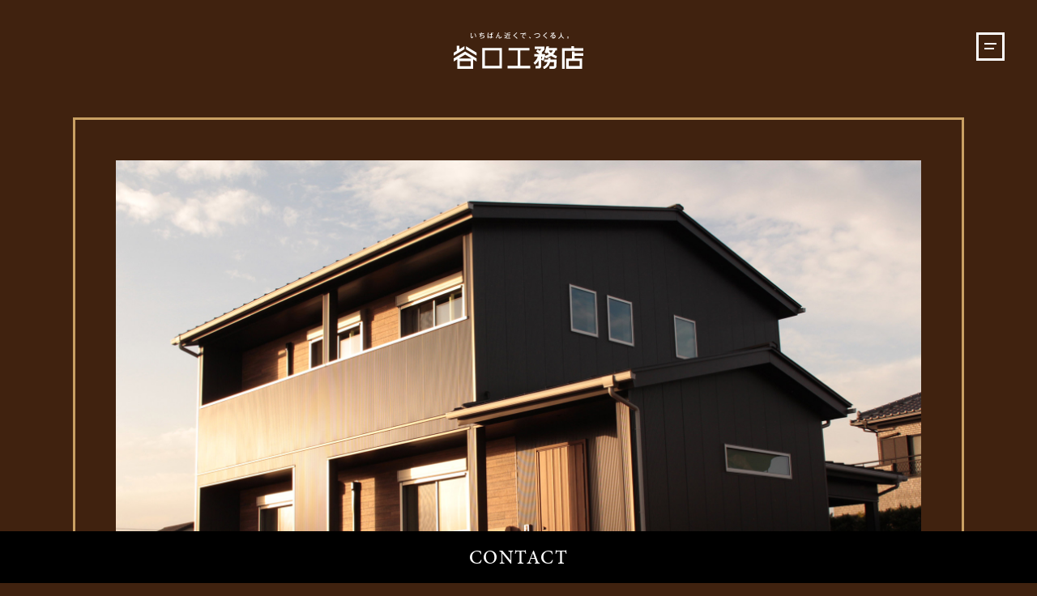

--- FILE ---
content_type: text/html; charset=UTF-8
request_url: https://taniguchi-cc.com/works/150/
body_size: 7123
content:
<!DOCTYPE html>
<html>
<head prefix="og:http://ogp.me/ns# fb: http://ogp.me/ns/fb# website: http://ogp.me/ns/website#">
  <meta name="viewport" content="width=device-width,initial-scale=1,maximum-scale=1,user-scalable=no">
  <meta charset="utf-8">
  <meta http-equiv="X-UA-Compatible" content="IE=edge">
  <meta name="theme-color" content="#ffffff">
  <meta name="msapplication-TileColor" content="#0078d7">
  <meta name=“google-site-verification” content=“xHcsng9TeGqvS-lUNiJ78lsSiLwsmCix-axtprIPY7c” />

  <!-- Google Tag Manager -->
  <script>(function(w,d,s,l,i){w[l]=w[l]||[];w[l].push({'gtm.start':
  new Date().getTime(),event:'gtm.js'});var f=d.getElementsByTagName(s)[0],
  j=d.createElement(s),dl=l!='dataLayer'?'&l='+l:'';j.async=true;j.src=
  'https://www.googletagmanager.com/gtm.js?id='+i+dl;f.parentNode.insertBefore(j,f);
  })(window,document,'script','dataLayer','GTM-T9XRMPW');</script>
  <!-- End Google Tag Manager -->

  <meta name="apple-mobile-web-app-title" content="谷口工務店">
  <meta name="msapplication-square70x70logo" content="https://taniguchi-cc.com/wp/wp-content/themes/taniguchi/resources/assets/meta/site-tile-70x70.png?v=20200629055614">
  <meta name="msapplication-square150x150logo" content="https://taniguchi-cc.com/wp/wp-content/themes/taniguchi/resources/assets/meta/site-tile-150x150.png?v=20200629055615">
  <meta name="msapplication-wide310x150logo" content="https://taniguchi-cc.com/wp/wp-content/themes/taniguchi/resources/assets/meta/site-tile-310x150.png?v=20200629055615">
  <meta name="msapplication-square310x310logo" content="https://taniguchi-cc.com/wp/wp-content/themes/taniguchi/resources/assets/meta/site-tile-310x310.png?v=20200629055615">
  <link rel="shortcut icon" type="image/vnd.microsoft.icon" href="https://taniguchi-cc.com/wp/wp-content/themes/taniguchi/resources/assets/meta/favicon.ico?v=20200629055609">
  <link rel="icon" type="image/vnd.microsoft.icon" href="https://taniguchi-cc.com/wp/wp-content/themes/taniguchi/resources/assets/meta/favicon.ico?v=20200629055609">
  <link rel="apple-touch-icon" sizes="57x57" href="https://taniguchi-cc.com/wp/wp-content/themes/taniguchi/resources/assets/meta/apple-touch-icon-57x57.png?v=20200629055605">
  <link rel="apple-touch-icon" sizes="60x60" href="https://taniguchi-cc.com/wp/wp-content/themes/taniguchi/resources/assets/meta/apple-touch-icon-60x60.png?v=20200629055606">
  <link rel="apple-touch-icon" sizes="72x72" href="https://taniguchi-cc.com/wp/wp-content/themes/taniguchi/resources/assets/meta/apple-touch-icon-72x72.png?v=20200629055606">
  <link rel="apple-touch-icon" sizes="76x76" href="https://taniguchi-cc.com/wp/wp-content/themes/taniguchi/resources/assets/meta/apple-touch-icon-76x76.png?v=20200629055606">
  <link rel="apple-touch-icon" sizes="114x114" href="https://taniguchi-cc.com/wp/wp-content/themes/taniguchi/resources/assets/meta/apple-touch-icon-114x114.png?v=20200629055607">
  <link rel="apple-touch-icon" sizes="120x120" href="https://taniguchi-cc.com/wp/wp-content/themes/taniguchi/resources/assets/meta/apple-touch-icon-120x120.png?v=20200629055607">
  <link rel="apple-touch-icon" sizes="144x144" href="https://taniguchi-cc.com/wp/wp-content/themes/taniguchi/resources/assets/meta/apple-touch-icon-144x144.png?v=20200629055608">
  <link rel="apple-touch-icon" sizes="152x152" href="https://taniguchi-cc.com/wp/wp-content/themes/taniguchi/resources/assets/meta/apple-touch-icon-152x152.png?v=20200629055608">
  <link rel="apple-touch-icon" sizes="180x180" href="https://taniguchi-cc.com/wp/wp-content/themes/taniguchi/resources/assets/meta/apple-touch-icon-180x180.png?v=20200629055608">
  <link rel="icon" type="image/png" sizes="36x36" href="https://taniguchi-cc.com/wp/wp-content/themes/taniguchi/resources/assets/meta/android-chrome-36x36.png?v=20200629055603">
  <link rel="icon" type="image/png" sizes="48x48" href="https://taniguchi-cc.com/wp/wp-content/themes/taniguchi/resources/assets/meta/android-chrome-48x48.png?v=20200629055603">
  <link rel="icon" type="image/png" sizes="72x72" href="https://taniguchi-cc.com/wp/wp-content/themes/taniguchi/resources/assets/meta/android-chrome-72x72.png?v=20200629055604">
  <link rel="icon" type="image/png" sizes="96x96" href="https://taniguchi-cc.com/wp/wp-content/themes/taniguchi/resources/assets/meta/android-chrome-96x96.png?v=20200629055604">
  <link rel="icon" type="image/png" sizes="128x128" href="https://taniguchi-cc.com/wp/wp-content/themes/taniguchi/resources/assets/meta/android-chrome-128x128.png?v=20200629055604">
  <link rel="icon" type="image/png" sizes="144x144" href="https://taniguchi-cc.com/wp/wp-content/themes/taniguchi/resources/assets/meta/android-chrome-144x144.png?v=20200629055604">
  <link rel="icon" type="image/png" sizes="152x152" href="https://taniguchi-cc.com/wp/wp-content/themes/taniguchi/resources/assets/meta/android-chrome-152x152.png?v=20200629055604">
  <link rel="icon" type="image/png" sizes="192x192" href="https://taniguchi-cc.com/wp/wp-content/themes/taniguchi/resources/assets/meta/android-chrome-192x192.png?v=20200629055604">
  <link rel="icon" type="image/png" sizes="256x256" href="https://taniguchi-cc.com/wp/wp-content/themes/taniguchi/resources/assets/meta/android-chrome-256x256.png?v=20200629055605">
  <link rel="icon" type="image/png" sizes="384x384" href="https://taniguchi-cc.com/wp/wp-content/themes/taniguchi/resources/assets/meta/android-chrome-384x384.png?v=20200629055605">
  <link rel="icon" type="image/png" sizes="512x512" href="https://taniguchi-cc.com/wp/wp-content/themes/taniguchi/resources/assets/meta/android-chrome-512x512.png?v=20200629055605">
  <link rel="icon" type="image/png" sizes="36x36" href="https://taniguchi-cc.com/wp/wp-content/themes/taniguchi/resources/assets/meta/icon-36x36.png?v=20200629055609">
  <link rel="icon" type="image/png" sizes="48x48" href="https://taniguchi-cc.com/wp/wp-content/themes/taniguchi/resources/assets/meta/icon-48x48.png?v=20200629055610">
  <link rel="icon" type="image/png" sizes="72x72" href="https://taniguchi-cc.com/wp/wp-content/themes/taniguchi/resources/assets/meta/icon-72x72.png?v=20200629055610">
  <link rel="icon" type="image/png" sizes="96x96" href="https://taniguchi-cc.com/wp/wp-content/themes/taniguchi/resources/assets/meta/icon-96x96.png?v=20200629055611">
  <link rel="icon" type="image/png" sizes="128x128" href="https://taniguchi-cc.com/wp/wp-content/themes/taniguchi/resources/assets/meta/icon-128x128.png?v=20200629055612">
  <link rel="icon" type="image/png" sizes="144x144" href="https://taniguchi-cc.com/wp/wp-content/themes/taniguchi/resources/assets/meta/icon-144x144.png?v=20200629055612">
  <link rel="icon" type="image/png" sizes="152x152" href="https://taniguchi-cc.com/wp/wp-content/themes/taniguchi/resources/assets/meta/icon-152x152.png?v=20200629055612">
  <link rel="icon" type="image/png" sizes="160x160" href="https://taniguchi-cc.com/wp/wp-content/themes/taniguchi/resources/assets/meta/icon-160x160.png?v=20200629055613">
  <link rel="icon" type="image/png" sizes="192x192" href="https://taniguchi-cc.com/wp/wp-content/themes/taniguchi/resources/assets/meta/icon-192x192.png?v=20200629055613">
  <link rel="icon" type="image/png" sizes="196x196" href="https://taniguchi-cc.com/wp/wp-content/themes/taniguchi/resources/assets/meta/icon-196x196.png?v=20200629055613">
  <link rel="icon" type="image/png" sizes="256x256" href="https://taniguchi-cc.com/wp/wp-content/themes/taniguchi/resources/assets/meta/icon-256x256.png?v=20200629055613">
  <link rel="icon" type="image/png" sizes="384x384" href="https://taniguchi-cc.com/wp/wp-content/themes/taniguchi/resources/assets/meta/icon-384x384.png?v=20200629055614">
  <link rel="icon" type="image/png" sizes="512x512" href="https://taniguchi-cc.com/wp/wp-content/themes/taniguchi/resources/assets/meta/icon-512x512.png?v=20200629055614">
  <link rel="icon" type="image/png" sizes="16x16" href="https://taniguchi-cc.com/wp/wp-content/themes/taniguchi/resources/assets/meta/icon-16x16.png?v=20200629055609">
  <link rel="icon" type="image/png" sizes="24x24" href="https://taniguchi-cc.com/wp/wp-content/themes/taniguchi/resources/assets/meta/icon-24x24.png?v=20200629055609">
  <link rel="icon" type="image/png" sizes="32x32" href="https://taniguchi-cc.com/wp/wp-content/themes/taniguchi/resources/assets/meta/icon-32x32.png?v=20200629055609">

  <!--  meta  -->
  <title>こだわりをみつけた家｜高知県香南市に地域密着の谷口工務店。新築・注文住宅・リノベーション・リフォーム</title>
  <meta name="keywords" content="">
  <meta name="description" content="こだわりをみつけた家｜谷口工務店のホームページ。高知件香南市の谷口工務店は地域密着で新築・注文住宅・リノベーション・リフォーム・ちょっとした家のお困りごとまで幅広くご提案しています。">
  <meta property="og:type" content="website">
  <meta property="og:description" content="こだわりをみつけた家｜谷口工務店のホームページ。高知件香南市の谷口工務店は地域密着で新築・注文住宅・リノベーション・リフォーム・ちょっとした家のお困りごとまで幅広くご提案しています。">
  <meta property="og:title" content="こだわりをみつけた家｜高知県香南市に地域密着の谷口工務店。新築・注文住宅・リノベーション・リフォーム">
  <meta property="og:url" content="https://taniguchi-cc.com">
  <meta property="og:site_name" content="">
  <meta property="og:image" content="https://taniguchi-cc.com/wp/wp-content/themes/taniguchi/resources/assets/meta/ogp.png">
  <meta name="twitter:card" content="summary">
  <meta name="twitter:description" content="こだわりをみつけた家｜谷口工務店のホームページ。高知件香南市の谷口工務店は地域密着で新築・注文住宅・リノベーション・リフォーム・ちょっとした家のお困りごとまで幅広くご提案しています。">
  <meta name="twitter:title" content="こだわりをみつけた家｜高知県香南市に地域密着の谷口工務店。新築・注文住宅・リノベーション・リフォーム">
  <meta name="twitter:url" content="https://taniguchi-cc.com">
  <meta name="twitter:image" content="https://taniguchi-cc.com/wp/wp-content/themes/taniguchi/resources/assets/meta/ogp.png">
  <meta name="twitter:domain" content="https://taniguchi-cc.com">
  <meta name="twitter:image::width" content="1200">
  <meta name="twitter:image::height" content="630">

  <link rel="stylesheet" href="https://cdn.jsdelivr.net/yakuhanjp/1.3.1/css/yakuhanjp.min.css">
  <link rel="stylesheet" href="//fonts.googleapis.com/earlyaccess/notosansjapanese.css">
  <link href="https://taniguchi-cc.com/wp/wp-content/themes/taniguchi/resources/assets/css/app.css?v=20210319022815" rel="stylesheet" type="text/css" media="all"/>
  <link href="https://taniguchi-cc.com/wp/wp-content/themes/taniguchi/resources/assets/font/icomoon/style.css?v=20210319022859" rel="stylesheet" >

  <link rel="stylesheet" href="https://use.typekit.net/cge5rbn.css">

  <!-- css -->
  

  <link rel='dns-prefetch' href='//s.w.org' />
		<script type="text/javascript">
			window._wpemojiSettings = {"baseUrl":"https:\/\/s.w.org\/images\/core\/emoji\/11.2.0\/72x72\/","ext":".png","svgUrl":"https:\/\/s.w.org\/images\/core\/emoji\/11.2.0\/svg\/","svgExt":".svg","source":{"concatemoji":"https:\/\/taniguchi-cc.com\/wp\/wp-includes\/js\/wp-emoji-release.min.js?ver=5.1.19"}};
			!function(e,a,t){var n,r,o,i=a.createElement("canvas"),p=i.getContext&&i.getContext("2d");function s(e,t){var a=String.fromCharCode;p.clearRect(0,0,i.width,i.height),p.fillText(a.apply(this,e),0,0);e=i.toDataURL();return p.clearRect(0,0,i.width,i.height),p.fillText(a.apply(this,t),0,0),e===i.toDataURL()}function c(e){var t=a.createElement("script");t.src=e,t.defer=t.type="text/javascript",a.getElementsByTagName("head")[0].appendChild(t)}for(o=Array("flag","emoji"),t.supports={everything:!0,everythingExceptFlag:!0},r=0;r<o.length;r++)t.supports[o[r]]=function(e){if(!p||!p.fillText)return!1;switch(p.textBaseline="top",p.font="600 32px Arial",e){case"flag":return s([55356,56826,55356,56819],[55356,56826,8203,55356,56819])?!1:!s([55356,57332,56128,56423,56128,56418,56128,56421,56128,56430,56128,56423,56128,56447],[55356,57332,8203,56128,56423,8203,56128,56418,8203,56128,56421,8203,56128,56430,8203,56128,56423,8203,56128,56447]);case"emoji":return!s([55358,56760,9792,65039],[55358,56760,8203,9792,65039])}return!1}(o[r]),t.supports.everything=t.supports.everything&&t.supports[o[r]],"flag"!==o[r]&&(t.supports.everythingExceptFlag=t.supports.everythingExceptFlag&&t.supports[o[r]]);t.supports.everythingExceptFlag=t.supports.everythingExceptFlag&&!t.supports.flag,t.DOMReady=!1,t.readyCallback=function(){t.DOMReady=!0},t.supports.everything||(n=function(){t.readyCallback()},a.addEventListener?(a.addEventListener("DOMContentLoaded",n,!1),e.addEventListener("load",n,!1)):(e.attachEvent("onload",n),a.attachEvent("onreadystatechange",function(){"complete"===a.readyState&&t.readyCallback()})),(n=t.source||{}).concatemoji?c(n.concatemoji):n.wpemoji&&n.twemoji&&(c(n.twemoji),c(n.wpemoji)))}(window,document,window._wpemojiSettings);
		</script>
		<style type="text/css">
img.wp-smiley,
img.emoji {
	display: inline !important;
	border: none !important;
	box-shadow: none !important;
	height: 1em !important;
	width: 1em !important;
	margin: 0 .07em !important;
	vertical-align: -0.1em !important;
	background: none !important;
	padding: 0 !important;
}
</style>
	<link rel='stylesheet' id='wp-block-library-css'  href='https://taniguchi-cc.com/wp/wp-includes/css/dist/block-library/style.min.css?ver=5.1.19' type='text/css' media='all' />
<link rel='stylesheet' id='contact-form-7-css'  href='https://taniguchi-cc.com/wp/wp-content/plugins/contact-form-7/includes/css/styles.css?ver=5.1.3' type='text/css' media='all' />
<script type='text/javascript' src='https://taniguchi-cc.com/wp/wp-includes/js/jquery/jquery.js?ver=1.12.4'></script>
<script type='text/javascript' src='https://taniguchi-cc.com/wp/wp-includes/js/jquery/jquery-migrate.min.js?ver=1.4.1'></script>
<link rel='https://api.w.org/' href='https://taniguchi-cc.com/wp-json/' />
<link rel="EditURI" type="application/rsd+xml" title="RSD" href="https://taniguchi-cc.com/wp/xmlrpc.php?rsd" />
<link rel="wlwmanifest" type="application/wlwmanifest+xml" href="https://taniguchi-cc.com/wp/wp-includes/wlwmanifest.xml" /> 
<link rel='prev' title='若夫婦の仮住まい' href='https://taniguchi-cc.com/post_works/%e8%8b%a5%e5%a4%ab%e5%a9%a6%e3%81%ae%e4%bb%ae%e4%bd%8f%e3%81%be%e3%81%84/' />
<link rel='next' title='超自由な家とヘアールーム' href='https://taniguchi-cc.com/post_works/%e8%b6%85%e8%87%aa%e7%94%b1%e3%81%aa%e5%ae%b6%e3%81%a8%e3%83%98%e3%82%a2%e3%83%bc%e3%83%ab%e3%83%bc%e3%83%a0/' />
<meta name="generator" content="WordPress 5.1.19" />
<link rel="canonical" href="https://taniguchi-cc.com/post_works/%e3%81%93%e3%81%a0%e3%82%8f%e3%82%8a%e3%82%92%e3%81%bf%e3%81%a4%e3%81%91%e3%81%9f%e5%ae%b6/" />
<link rel='shortlink' href='https://taniguchi-cc.com/?p=150' />
<link rel="alternate" type="application/json+oembed" href="https://taniguchi-cc.com/wp-json/oembed/1.0/embed?url=https%3A%2F%2Ftaniguchi-cc.com%2Fpost_works%2F%25e3%2581%2593%25e3%2581%25a0%25e3%2582%258f%25e3%2582%258a%25e3%2582%2592%25e3%2581%25bf%25e3%2581%25a4%25e3%2581%2591%25e3%2581%259f%25e5%25ae%25b6%2F" />
<link rel="alternate" type="text/xml+oembed" href="https://taniguchi-cc.com/wp-json/oembed/1.0/embed?url=https%3A%2F%2Ftaniguchi-cc.com%2Fpost_works%2F%25e3%2581%2593%25e3%2581%25a0%25e3%2582%258f%25e3%2582%258a%25e3%2582%2592%25e3%2581%25bf%25e3%2581%25a4%25e3%2581%2591%25e3%2581%259f%25e5%25ae%25b6%2F&#038;format=xml" />
  <!-- Global site tag (gtag.js) - Google Analytics -->
  <script async src="https://www.googletagmanager.com/gtag/js?id=UA-169899456-1"></script>
  <script>
      window.dataLayer = window.dataLayer || [];
      function gtag(){dataLayer.push(arguments);}
      gtag('js', new Date());
      gtag('config', 'UA-169899456-1');
  </script>
</head>

<body>
<!-- Google Tag Manager (noscript) -->
<noscript><iframe src="https://www.googletagmanager.com/ns.html?id=GTM-T9XRMPW"
height="0" width="0" style="display:none;visibility:hidden"></iframe></noscript>
<!-- End Google Tag Manager (noscript) -->

  <!-- content -->
  <header class="header">
  <div class="inner clearfix">
    <a class="logo" href="https://taniguchi-cc.com/">
      <img src="https://taniguchi-cc.com/wp/wp-content/themes/taniguchi/resources/assets/images/common/logo.svg?v=20210319022831" alt="武谷口工務店">
    </a>
    <div class="menu-btn" data-button="open-nav">
      <ul>
        <li></li>
        <li></li>
      </ul>
    </div>
  </div>
</header>
<div class="open-nav">
  <div class="open-nav-in">
    <div class="open-nav-cont">
      <nav>
        <ul class="open-nav-page">
          <li>
            <a href="https://taniguchi-cc.com/">
              トップページ
            </a>
          </li>
          <li>
            <a href="https://taniguchi-cc.com/article/news/">
              お知らせ
            </a>
          </li>
          <li>
            <a href="https://taniguchi-cc.com/concept/">
              谷口工務店の家づくり
            </a>
          </li>
          <li>
            <a href="https://taniguchi-cc.com/article/event/">
              イベント
            </a>
          </li>
          <li>
            <a href="https://taniguchi-cc.com/works/">
              事例
            </a>
          </li>
          <li>
            <a href="https://taniguchi-cc.com/voice/">
              お客様の声
            </a>
          </li>
          <li>
            <a href="https://taniguchi-cc.com/article/blog/">
              ブログ
            </a>
          </li>
          <li>
            <a href="https://taniguchi-cc.com/contact/">
              お問合せ
            </a>
          </li>
        </ul>
        <ul class="open-nav-sns">
          <li>
            <a target="_blank" href="https://www.instagram.com/taniguchi_komuten/">
              <i class="icon-insta"></i>
            </a>
          </li>
          <li>
            <a target="_blank" href="https://www.facebook.com/carpenter.taniguchi">
              <i class="icon-facebook"></i>
            </a>
          </li>
          <li>
            <a target="_blank" href="https://www.youtube.com/channel/UCWtgaSikrxliX9HjhAoFoyA">
              <i class="icon-youtube"></i>
            </a>
          </li>
        </ul>
      </nav>
    </div>
  </div>
</div>
  <main role="main" class="page">
    <div class="p-flame">
      <div class="worksDetail">
                <div class="worksDetail-img">
          <img src="https://taniguchi-cc.com/wp/wp-content/uploads/2020/06/47a1598857013bcb3ea4a597fcbf57db.jpg" alt="こだわりをみつけた家">
        </div>
                <h1 class="ttl">こだわりをみつけた家</h1>
                <ul class="propertyInfo">
                    <li>
            <dl>
                            <dt>住所</dt>
                                          <dd>高知県香南市</dd>
                          </dl>
          </li>
                    <li>
            <dl>
                            <dt>家族構成</dt>
                                          <dd>夫婦、お子様2人</dd>
                          </dl>
          </li>
                    <li>
            <dl>
                            <dt>構造</dt>
                                          <dd>木造（SW工法）</dd>
                          </dl>
          </li>
                    <li>
            <dl>
                            <dt>施工内容</dt>
                                          <dd>新築</dd>
                          </dl>
          </li>
                  </ul>
                <div class="wysiwyg-area worksDetail-text">
        <p>なんでも良いので家を建てたい。というお施主様の一言からはじまりました。<br />
実際に打合せを重ねる中で、ご夫婦のこだわりがたくさん見えてきました。<br />
部屋を二重に仕切りを入れたり、扉をたくさん取り入れたり、小上がりをつくるといった、それぞれに個性が光るご要望を叶えました。<br />
部屋の中に洗濯物を干せるスペースをつくるなど、細部にこだわった新築です。</p>
        </div>
        
                
                <div class="loop-img wysiwyg-area">
          <ul>
                        <li>
              <img src="https://taniguchi-cc.com/wp/wp-content/uploads/2020/06/452bfdd2f74920f46d0720e75705efb7.jpg" alt="ギャラリー">
            </li>
                        <li>
              <img src="https://taniguchi-cc.com/wp/wp-content/uploads/2020/06/812f5325782dfcb56a1f8d75a55ac86a.jpg" alt="ギャラリー">
            </li>
                        <li>
              <img src="https://taniguchi-cc.com/wp/wp-content/uploads/2020/06/70caa07b3311c15a17cfc1f7a33222c0.jpg" alt="ギャラリー">
            </li>
                        <li>
              <img src="https://taniguchi-cc.com/wp/wp-content/uploads/2020/06/02a93756604512175023d4a083922c77.jpg" alt="ギャラリー">
            </li>
                        <li>
              <img src="https://taniguchi-cc.com/wp/wp-content/uploads/2020/06/c10a77748780f54fbeae9fcf6177f1f5.jpg" alt="ギャラリー">
            </li>
                        <li>
              <img src="https://taniguchi-cc.com/wp/wp-content/uploads/2020/06/8df8f6091fefde47a592d165532c87c8.jpg" alt="ギャラリー">
            </li>
                        <li>
              <img src="https://taniguchi-cc.com/wp/wp-content/uploads/2020/06/002200c0e976ff9ca1be0bbedb14434a.jpg" alt="ギャラリー">
            </li>
                      </ul>
        </div>
                
                <a class="p-btn" href="https://taniguchi-cc.com/works/">事例一覧に戻る</a>
      </div>
    </div>
    <section class="objectsEvent">
  <div class="inner">
    <h2 class="p-headline">
      <span class="en minion">EVENT</span>
      <span class="jp">イベント</span>
    </h2>
    <ul>
            <li>
        <a href="https://taniguchi-cc.com/article/event/197">
          <div class="img-area">
                        <img src="https://taniguchi-cc.com/wp/wp-content/uploads/2020/06/03.png" alt="個別相談会（リフォーム）" loading="lazy">
                      </div>
          <div class="text-area">
            <p>
              個別相談会（リフォーム）            </p>
          </div>
        </a>
      </li>
            <li>
        <a href="https://taniguchi-cc.com/article/event/200">
          <div class="img-area">
                        <img src="https://taniguchi-cc.com/wp/wp-content/uploads/2020/06/03c18613bf376188a5d2920faf89c5bc.png" alt="個別相談会（新築）" loading="lazy">
                      </div>
          <div class="text-area">
            <p>
              個別相談会（新築）            </p>
          </div>
        </a>
      </li>
            
    </ul>
  </div>
</section>
    <div class="worksVoice">
  <div class="inner">
    <ul class="clearfix worksVoice-layout">
      <li>
        <a href="https://taniguchi-cc.com/works/">
          <div class="img-area">
            <picture>
              <source media="(min-width:769px)" srcset="https://taniguchi-cc.com/wp/wp-content/themes/taniguchi/resources/assets/images/common/img_list_01_works.png?v=20210319022830">
              <source media="(max-width:768px)" srcset="https://taniguchi-cc.com/wp/wp-content/themes/taniguchi/resources/assets/images/sp/common/img_list_01_works.png?v=20210319022830">
              <img loading="lazy" src="https://taniguchi-cc.com/wp/wp-content/themes/taniguchi/resources/assets/images/common/img_list_01_works.png?v=20210319022830" alt="works">
            </picture>
          </div>
          <div class="text-area floater">
            <p class="p-headline">
              <span class="en minion">WORKS</span>
              <span class="jp">事例</span>
            </p>
          </div>
        </a>
      </li>
      <li>
        <a href="https://taniguchi-cc.com/voice/">
          <div class="img-area">
            <picture>
              <source media="(min-width:769px)" srcset="https://taniguchi-cc.com/wp/wp-content/themes/taniguchi/resources/assets/images/common/img_list_02_voice.png?v=20210319022831">
              <source media="(max-width:768px)" srcset="https://taniguchi-cc.com/wp/wp-content/themes/taniguchi/resources/assets/images/sp/common/img_list_02_voice.png?v=20210319022830">
              <img loading="lazy" src="https://taniguchi-cc.com/wp/wp-content/themes/taniguchi/resources/assets/images/common/img_list_02_voice.png?v=20210319022831" alt="works">
            </picture>
          </div>
          <div class="text-area floater">
            <p class="p-headline">
              <span class="en minion">VOICE</span>
              <span class="jp">お客様の声</span>
            </p>
          </div>
        </a>
      </li>
    </ul>
    <div class="worksVoice-banner">
      <a href="https://taniguchi-cc.com/concept/">
        <div class="img-area">
          <picture>
            <source media="(min-width:769px)" srcset="https://taniguchi-cc.com/wp/wp-content/themes/taniguchi/resources/assets/images/common/img_concept_bg.jpg?v=20210319022829">
            <source media="(max-width:768px)" srcset="https://taniguchi-cc.com/wp/wp-content/themes/taniguchi/resources/assets/images/sp/common/img_concept_bg.jpg?v=20210319022830">
            <img loading="lazy" src="https://taniguchi-cc.com/wp/wp-content/themes/taniguchi/resources/assets/images/common/img_concept_bg.jpg?v=20210319022829" alt="谷口工務店の家づくり">
          </picture>
        </div>
        <div class="text-area floater">
          <p>谷口工務店の<br class="u-sp-only">家づくり</p>
        </div>
      </a>
    </div>
  </div>
</div>  </main>

<footer class="footer">
  <div class="inner">
    <div class="footer-inner">
      <a href="https://taniguchi-cc.com" class="logo">
        <img src="https://taniguchi-cc.com/wp/wp-content/themes/taniguchi/resources/assets/images/common/logo_fot.svg?v=20210319022831" alt="谷口工務店" loading="lazy">
      </a>
      <div class="footer-list">
        <ul>
          <li>谷口工務店</li>
          <li>〒781-5452 高知県香南市香我美町下分2025-1</li>
          <li>TEL.<a href="tel:0887541344">0887-54-1344</a>／FAX.0887-50-6585</li>
        </ul>
        <ul>
          <li>県知事許可 (般-2)第8871号</li>
          <li>建築士事務所登録 第1883号</li>
        </ul>
        <ul>
          <li>一級建築施工管理技士・二級建築士</li>
          <li>代表 谷口美文</li>
        </ul>
      </div>
      <a class="p-btn minion" href="https://taniguchi-cc.com/contact/">CONTACT</a>
      <ul class="footer-sns">
        <li>
          <a target="_blank" href="https://www.instagram.com/taniguchi_komuten/">
            <i class="icon-insta"></i>
          </a>
        </li>
        <li>
          <a target="_blank" href="https://www.facebook.com/carpenter.taniguchi">
            <i class="icon-facebook"></i>
          </a>
        </li>
        <li>
          <a target="_blank" href="https://www.youtube.com/channel/UCWtgaSikrxliX9HjhAoFoyA">
            <i class="icon-youtube"></i>
          </a>
        </li>
      </ul>
    </div>
    <div class="g-map">
      <div class="g-map-image">
        <img loading="lazy" src="https://taniguchi-cc.com/wp/wp-content/themes/taniguchi/resources/assets/images/common/gmap.jpg?v=20210319022829" alt="武谷口工務店">
      </div>
      <div class="g-map-map">
        <iframe src="https://www.google.com/maps/embed?pb=!1m18!1m12!1m3!1d3324.3248699285205!2d133.7486726161107!3d33.57091338073958!2m3!1f0!2f0!3f0!3m2!1i1024!2i768!4f13.1!3m3!1m2!1s0x3551fe4a7416aaab%3A0x953079df5d58f464!2z6LC35Y-j5bel5YuZ5bqX!5e0!3m2!1sja!2sjp!4v1590497086874!5m2!1sja!2sjp" width="600" height="450" frameborder="0" style="border:0;" allowfullscreen="" aria-hidden="false" tabindex="0" loading="lazy"></iframe>
      </div>
    </div>
    <div class="footer-inner">
      <a class="policy-btn" href="https://taniguchi-cc.com/privacy_policy/">PRIVACY POLICY</a>
      <small class="copy">© 谷口工務店. All rights reserved.</small>
    </div>
  </div>
</footer>

<div class="fix-contact minion">
  <div class="fix-contact-in">
    <a class="fix-contact-btn" href="https://taniguchi-cc.com/contact/">CONTACT</a><a href="tel:0887541344" class="u-sp-only icon"><span class="icon-inner"><i class="icon-tel floater"></i></span></a>
  </div>
</div>
  <script src="https://taniguchi-cc.com/wp/wp-content/themes/taniguchi/resources/assets/js/app.js?v=20200629055603"></script>

  <!-- script -->
  

<script type='text/javascript'>
/* <![CDATA[ */
var wpcf7 = {"apiSettings":{"root":"https:\/\/taniguchi-cc.com\/wp-json\/contact-form-7\/v1","namespace":"contact-form-7\/v1"}};
/* ]]> */
</script>
<script type='text/javascript' src='https://taniguchi-cc.com/wp/wp-content/plugins/contact-form-7/includes/js/scripts.js?ver=5.1.3'></script>
<script type='text/javascript'>
/* <![CDATA[ */
var wpcf7_redirect_forms = {"82":{"page_id":"20","external_url":"","use_external_url":"","open_in_new_tab":"","http_build_query":"","http_build_query_selectively":"","http_build_query_selectively_fields":"","delay_redirect":"0","after_sent_script":"","thankyou_page_url":"https:\/\/taniguchi-cc.com\/contact\/thanks\/"},"5":{"page_id":"24","external_url":"","use_external_url":"","open_in_new_tab":"","http_build_query":"","http_build_query_selectively":"","http_build_query_selectively_fields":"","delay_redirect":"0","after_sent_script":"","thankyou_page_url":"https:\/\/taniguchi-cc.com\/article\/entry\/thanks\/"}};
/* ]]> */
</script>
<script type='text/javascript' src='https://taniguchi-cc.com/wp/wp-content/plugins/wpcf7-redirect/js/wpcf7-redirect-script.js'></script>
<script type='text/javascript' src='https://taniguchi-cc.com/wp/wp-includes/js/wp-embed.min.js?ver=5.1.19'></script>

</body>
</html>

--- FILE ---
content_type: text/css
request_url: https://taniguchi-cc.com/wp/wp-content/themes/taniguchi/resources/assets/css/app.css?v=20210319022815
body_size: 10670
content:
@charset "UTF-8";
/* foundation */
/* CSS Document */
/*
html5doctor.com Reset Stylesheet
v1.6.1
Last Updated: 2010-09-17
Author: Richard Clark - http://richclarkdesign.com
Twitter: @rich_clark
*/
* {
  margin: 0;
  padding: 0; }

/* IE */
main {
  display: block; }

html {
  height: 100%;
  -webkit-text-size-adjust: 100%; }

/*要素のフォントサイズやマージン・パディングをリセットしています*/
html, body, div, span, object, iframe,
h1, h2, h3, h4, h5, h6, blockquote, pre,
abbr, address, cite, code,
del, dfn, em, img, ins, kbd, p, q, samp,
small, sub, sup, var,
b, i,
dl, dt, dd, ol, ul, li,
fieldset, form, label, legend,
table, caption, tbody, tfoot, thead, tr, th,
article, aside, canvas, details, figcaption, figure,
footer, header, hgroup, menu, nav, section, summary,
time, mark, audio, video {
  margin: 0;
  padding: 0;
  border: 0;
  outline: 0;
  font-size: 100%;
  vertical-align: baseline;
  background: transparent; }

body {
  font-size: 88%;
  word-wrap: break-word;
  overflow-wrap: break-word;
  font-weight: 400;
  width: 100%;
  height: 100%; }

@media screen and (max-width: 768px) {
  body {
    min-width: inherit; } }

main {
  display: block; }

p img {
  padding: 0;
  margin: 0; }

img {
  width: 100%;
  height: auto; }

li {
  list-style: none; }

a.noneOutline {
  outline: none; }

/*新規追加要素のデフォルトはすべてインライン要素になっているので、section要素などをブロック要素へ変更しています*/
article, aside, details, figcaption, figure,
footer, header, hgroup, menu, nav, section, nav {
  display: block; }

/*nav要素内ulのマーカー（行頭記号）を表示しないようにしています*/
ul {
  list-style: none; }

/*引用符の表示が出ないようにしています*/
blockquote, q {
  quotes: none; }

a {
  text-decoration: none; }

a.outline:focus {
  outline: 1px dotted; }

a:focus {
  outline: none; }

a img {
  border: none; }

/*隣接するセルのボーダーを重ねて表示し、間隔を0に指定しています*/
table {
  border-collapse: collapse;
  border-spacing: 0; }

/*水平罫線のデフォルトである立体的な罫線を見えなくしています*/
hr {
  display: block;
  height: 1px;
  border: 0;
  border-top: 1px solid #cccccc;
  margin: 1em 0;
  padding: 0; }

/*縦方向の揃え位置を中央揃えに指定しています*/
input, select {
  vertical-align: middle; }

h1, h2, h3, h4, h5, h6 {
  font-weight: normal; }

/*画像を縦に並べたときに余白が出てしまわないように*/
img {
  vertical-align: bottom; }

.clearfix:after {
  content: ".";
  /* 新しい要素を作る */
  display: block;
  /* ブロックレベル要素に */
  clear: both;
  height: 0;
  visibility: hidden; }

.clearfix {
  /*min-height: 1px;*/ }

* html .clearfix {
  height: 1px;
  /*¥*/
  /*/
  height: auto;
  overflow: hidden;
  /**/ }

/*box-sizingを全ブラウザに対応*/
*, *:before, *:after {
  -o-box-sizing: border-box;
  -ms-box-sizing: border-box;
  box-sizing: border-box; }

body {
  line-height: 1.8;
  font-family: 'YakuHanJP','Noto Sans Japanese', 'Noto Sans', 'Noto Sans CJK JP', sans-serif;
  color: #ffffff;
  min-width: 1100px;
  background: #40220F; }

@media screen and (max-width: 768px) {
  body {
    min-width: inherit; } }

.minion {
  font-family: minion-pro,serif;
  font-weight: 500;
  font-style: normal;
  letter-spacing: 0.1em; }

a {
  color: #ffffff; }

/* tips */
.inner {
  width: 1000px;
  margin: 0 auto; }

@media screen and (max-width: 768px) {
  .inner {
    width: 90%; } }

.floater {
  position: absolute;
  top: 50%;
  left: 50%;
  -webkit-transform: translateY(-50%) translateX(-50%);
      -ms-transform: translateY(-50%) translateX(-50%);
          transform: translateY(-50%) translateX(-50%); }

.page {
  padding: 145px 0 0 0; }

@media screen and (max-width: 768px) {
  .page {
    padding: 120px 0 0 0; } }

main {
  overflow: hidden; }

/* utils */
.u-sp-only {
  display: none; }

@media screen and (max-width: 768px) {
  .u-sp-only {
    display: block; }
  .u-pc-only {
    display: none; } }

/* plugins */
/* Slider */
.slick-slider {
  position: relative;
  display: block;
  box-sizing: border-box;
  -webkit-touch-callout: none;
  -webkit-user-select: none;
  -moz-user-select: none;
  -ms-user-select: none;
  user-select: none;
  -ms-touch-action: pan-y;
  touch-action: pan-y;
  -webkit-tap-highlight-color: transparent; }

.slick-list {
  position: relative;
  overflow: hidden;
  display: block;
  margin: 0;
  padding: 0; }
  .slick-list:focus {
    outline: none; }
  .slick-list.dragging {
    cursor: pointer;
    cursor: hand; }

.slick-slider .slick-track,
.slick-slider .slick-list {
  -webkit-transform: translate3d(0, 0, 0);
  -ms-transform: translate3d(0, 0, 0);
  transform: translate3d(0, 0, 0); }

.slick-track {
  position: relative;
  left: 0;
  top: 0;
  display: block;
  margin-left: auto;
  margin-right: auto; }
  .slick-track:before, .slick-track:after {
    content: "";
    display: table; }
  .slick-track:after {
    clear: both; }
  .slick-loading .slick-track {
    visibility: hidden; }

.slick-slide {
  float: left;
  height: 100%;
  min-height: 1px;
  display: none; }
  [dir="rtl"] .slick-slide {
    float: right; }
  .slick-slide img {
    display: block; }
  .slick-slide.slick-loading img {
    display: none; }
  .slick-slide.dragging img {
    pointer-events: none; }
  .slick-initialized .slick-slide {
    display: block; }
  .slick-loading .slick-slide {
    visibility: hidden; }
  .slick-vertical .slick-slide {
    display: block;
    height: auto;
    border: 1px solid transparent; }

.slick-arrow.slick-hidden {
  display: none; }

/* Slider */
/* Icons */
@font-face {
  font-family: "slick";
  src: url("./fonts/slick.eot");
  src: url("./fonts/slick.eot?#iefix") format("embedded-opentype"), url("./fonts/slick.woff") format("woff"), url("./fonts/slick.ttf") format("truetype"), url("./fonts/slick.svg#slick") format("svg");
  font-weight: normal;
  font-style: normal; }

/* Arrows */
.slick-prev,
.slick-next {
  position: absolute;
  display: block;
  height: 20px;
  width: 20px;
  line-height: 0px;
  font-size: 0px;
  cursor: pointer;
  background: transparent;
  color: transparent;
  top: 50%;
  -webkit-transform: translate(0, -50%);
  -ms-transform: translate(0, -50%);
  transform: translate(0, -50%);
  padding: 0;
  border: none;
  outline: none; }
  .slick-prev:hover, .slick-prev:focus,
  .slick-next:hover,
  .slick-next:focus {
    outline: none;
    background: transparent;
    color: transparent; }
    .slick-prev:hover:before, .slick-prev:focus:before,
    .slick-next:hover:before,
    .slick-next:focus:before {
      opacity: 1; }
  .slick-prev.slick-disabled:before,
  .slick-next.slick-disabled:before {
    opacity: 0.25; }
  .slick-prev:before,
  .slick-next:before {
    font-family: "slick";
    font-size: 20px;
    line-height: 1;
    color: white;
    opacity: 0.75;
    -webkit-font-smoothing: antialiased;
    -moz-osx-font-smoothing: grayscale; }

.slick-prev {
  left: -25px; }
  [dir="rtl"] .slick-prev {
    left: auto;
    right: -25px; }
  .slick-prev:before {
    content: "←"; }
    [dir="rtl"] .slick-prev:before {
      content: "→"; }

.slick-next {
  right: -25px; }
  [dir="rtl"] .slick-next {
    left: -25px;
    right: auto; }
  .slick-next:before {
    content: "→"; }
    [dir="rtl"] .slick-next:before {
      content: "←"; }

/* Dots */
.slick-dotted.slick-slider {
  margin-bottom: 30px; }

.slick-dots {
  position: absolute;
  bottom: -25px;
  list-style: none;
  display: block;
  text-align: center;
  padding: 0;
  margin: 0;
  width: 100%; }
  .slick-dots li {
    position: relative;
    display: inline-block;
    height: 20px;
    width: 20px;
    margin: 0 5px;
    padding: 0;
    cursor: pointer; }
    .slick-dots li button {
      border: 0;
      background: transparent;
      display: block;
      height: 20px;
      width: 20px;
      outline: none;
      line-height: 0px;
      font-size: 0px;
      color: transparent;
      padding: 5px;
      cursor: pointer; }
      .slick-dots li button:hover, .slick-dots li button:focus {
        outline: none; }
        .slick-dots li button:hover:before, .slick-dots li button:focus:before {
          opacity: 1; }
      .slick-dots li button:before {
        position: absolute;
        top: 0;
        left: 0;
        content: "•";
        width: 20px;
        height: 20px;
        font-family: "slick";
        font-size: 6px;
        line-height: 20px;
        text-align: center;
        color: black;
        opacity: 0.25;
        -webkit-font-smoothing: antialiased;
        -moz-osx-font-smoothing: grayscale; }
    .slick-dots li.slick-active button:before {
      color: black;
      opacity: 0.75; }

/* parts */
.p-detail-list {
  margin-bottom: 20px; }
  .p-detail-list li {
    margin-bottom: 2px; }
    .p-detail-list li a {
      color: #40220F;
      text-decoration: underline; }
    .p-detail-list li dl {
      color: #40220F;
      width: 100%;
      display: table; }
      .p-detail-list li dl dt {
        padding: 5px 10px;
        display: table-cell;
        width: 12.5%;
        background: #C9A063;
        text-align: center; }
      .p-detail-list li dl dd {
        padding: 5px 10px;
        display: table-cell;
        width: 87.5%;
        background: #ffffff; }

@media screen and (max-width: 768px) {
  .p-detail-list {
    margin-bottom: 15px; }
    .p-detail-list li {
      margin-bottom: 5px; }
      .p-detail-list li dl {
        display: block; }
        .p-detail-list li dl dt {
          display: block;
          width: 100%; }
        .p-detail-list li dl dd {
          display: block;
          width: 100%; } }

.p-btn {
  font-size: 20px;
  width: 300px;
  margin: 0 auto;
  line-height: 1;
  color: #40220F;
  border: 1px solid #40220F;
  display: block;
  padding: 15px;
  text-align: center; }

@media screen and (max-width: 768px) {
  .p-btn {
    font-size: 16px;
    width: 100%; } }

.p-headline {
  color: #C9A063;
  text-align: center;
  line-height: 1; }
  .p-headline .en {
    display: block;
    font-size: 45px;
    margin-bottom: 5px; }
  .p-headline .jp {
    font-size: 16px;
    display: block; }

@media screen and (max-width: 768px) {
  .p-headline .en {
    font-size: 38px; }
  .p-headline .jp {
    font-size: 14px; } }

.p-flame {
  border: 3px solid #C9A063;
  width: 1100px;
  padding: 50px;
  margin: 0 auto 50px auto;
  position: relative; }
  .p-flame .visual-ttl {
    padding: 0 10px;
    background: #40220F;
    position: absolute;
    top: -26px;
    left: 50%;
    -webkit-transform: translateY(0) translateX(-50%);
        -ms-transform: translateY(0) translateX(-50%);
            transform: translateY(0) translateX(-50%); }

.p-other-flame {
  margin-bottom: 100px; }

@media screen and (max-width: 768px) {
  .p-flame {
    border: 2px solid #C9A063;
    width: 94%;
    padding: 15px;
    margin: 0 auto 60px auto; }
    .p-flame .visual-ttl {
      padding: 0 10px;
      top: -26px; }
  .p-other-flame {
    margin-bottom: 60px; } }

.color-text {
  color: #C9A063; }

.bold-inline {
  font-weight: 600;
  color: #C9A063; }

.wysiwyg-area p {
  margin-bottom: 20px; }

.wysiwyg-area a {
  color: #C9A063;
  text-decoration: underline; }

.wysiwyg-area iframe {
  width: 100%;
  display: block;
  height: 400px; }

.wysiwyg-area img {
  opacity: 0;
  -webkit-transition: 0.5s cubic-bezier(0.165, 0.84, 0.44, 1);
  transition: 0.5s cubic-bezier(0.165, 0.84, 0.44, 1); }
  .wysiwyg-area img.sideImg {
    opacity: 1; }
  .wysiwyg-area img.verticalImg {
    opacity: 1;
    width: 400px;
    display: block;
    margin: 0 auto 14px auto; }

@media screen and (max-width: 768px) {
  .wysiwyg-area iframe {
    height: 200px; }
  .wysiwyg-area img.verticalImg {
    width: 200px; } }

/* objects */
.objectsEvent {
  background: #40220F;
  padding-bottom: 100px; }
  .objectsEvent .inner {
    position: relative;
    z-index: 4; }
    .objectsEvent .inner .p-headline {
      margin-bottom: 40px; }
    .objectsEvent .inner ul {
      overflow: hidden; }
      .objectsEvent .inner ul li {
        float: left;
        width: 48%;
        margin: 0 4% 0 0; }
        .objectsEvent .inner ul li:nth-child(2n) {
          margin: 0; }
        .objectsEvent .inner ul li a {
          display: block; }
        .objectsEvent .inner ul li .img-area {
          margin-bottom: 15px; }
        .objectsEvent .inner ul li .text-area {
          text-align: center;
          font-size: 16px; }

@media screen and (max-width: 768px) {
  .objectsEvent {
    padding-bottom: 70px; }
    .objectsEvent .inner .p-headline {
      margin-bottom: 30px; }
    .objectsEvent .inner ul li {
      float: none;
      width: 100%;
      margin: 0 4% 20px 0; }
      .objectsEvent .inner ul li:nth-child(2n) {
        margin: 0; }
      .objectsEvent .inner ul li .text-area {
        font-size: 12px; } }

.worksVoice {
  position: relative;
  z-index: 3;
  background: #40220F; }
  .worksVoice:after {
    display: block;
    position: absolute;
    left: 0;
    top: 134px;
    background: #C9A063;
    content: "";
    width: 100%;
    height: 100%; }
  .worksVoice:before {
    position: absolute;
    left: 50%;
    background-repeat: no-repeat;
    background-size: cover;
    background-position: center top;
    background-image: url("../../assets/images/common/bg_2.png");
    display: block;
    content: "";
    width: 2664px;
    height: 200px;
    top: -45px;
    -webkit-transform: translateY(0%) translateX(-50%);
        -ms-transform: translateY(0%) translateX(-50%);
            transform: translateY(0%) translateX(-50%); }
  .worksVoice .inner {
    position: relative;
    z-index: 4; }
  .worksVoice-layout {
    margin-bottom: 20px; }
    .worksVoice-layout li {
      position: relative;
      float: left;
      width: 50%; }
      .worksVoice-layout li .text-area {
        margin-top: 40px; }
        .worksVoice-layout li .text-area .p-headline {
          color: #ffffff; }
  .worksVoice-banner {
    margin-bottom: 40px;
    position: relative; }
    .worksVoice-banner .img-area {
      position: relative; }
      .worksVoice-banner .img-area:after {
        width: 100%;
        content: "";
        height: 100%;
        display: block;
        position: absolute;
        top: 0;
        left: 0;
        background: rgba(0, 0, 0, 0.3); }
    .worksVoice-banner .text-area {
      font-size: 28px;
      font-weight: 600; }

@media screen and (max-width: 768px) {
  .worksVoice:after {
    top: 134px; }
  .worksVoice:before {
    width: 2664px;
    height: 200px;
    top: -45px;
    -webkit-transform: translateY(0%) translateX(-50%);
        -ms-transform: translateY(0%) translateX(-50%);
            transform: translateY(0%) translateX(-50%); }
  .worksVoice-layout {
    margin-bottom: 20px; }
    .worksVoice-layout li {
      float: none;
      width: 100%;
      margin-bottom: 5px; }
      .worksVoice-layout li:last-child {
        margin-bottom: 0; }
      .worksVoice-layout li .text-area {
        margin-top: 0; }
  .worksVoice-banner {
    margin-bottom: 50px; }
    .worksVoice-banner .text-area {
      line-height: 1.4;
      text-align: center;
      font-size: 24px; } }

.works-thumbnail-item-list {
  float: left;
  width: 32%;
  margin: 0 2% 40px 0; }
  .works-thumbnail-item-list:nth-child(3n) {
    margin: 0 0 40px 0; }
  .works-thumbnail-item-list ul {
    text-align: center;
    display: inline-block;
    width: 100%; }
    .works-thumbnail-item-list ul li {
      margin: 0 2px 5px 0;
      font-size: 12px;
      text-align: center;
      display: inline-block;
      border: 1px solid #ffffff;
      border-radius: 100px; }
      @media screen and (max-width: 768px) {
        .works-thumbnail-item-list ul li {
          margin: 0 2px 2px 0;
          font-size: 10px; } }
      .works-thumbnail-item-list ul li a {
        padding: 2px 30px;
        display: block; }
        @media screen and (max-width: 768px) {
          .works-thumbnail-item-list ul li a {
            padding: 2px 15px; } }

.works-thumbnail-head {
  margin-bottom: 15px; }
  .works-thumbnail-head .img-area {
    position: relative;
    margin-bottom: 10px;
    overflow: hidden; }
    .works-thumbnail-head .img-area:after {
      padding-top: 69%;
      display: block;
      content: ""; }
  .works-thumbnail-head .text-area {
    text-align: center; }

@media screen and (max-width: 768px) {
  .works-thumbnail-item-list {
    float: left;
    width: 49%;
    margin: 0 2% 4% 0; }
    .works-thumbnail-item-list:nth-child(3n) {
      margin: 0 2% 4% 0; }
    .works-thumbnail-item-list:nth-child(2n) {
      margin: 0 0 4% 0; }
  .works-thumbnail-head {
    margin-bottom: 10px; }
    .works-thumbnail-head .img-area {
      margin-bottom: 5px; } }

#movie {
  width: 100%;
  height: 100%;
  position: fixed;
  top: 0;
  left: 0;
  -webkit-transform: translate(0, -100%);
      -ms-transform: translate(0, -100%);
          transform: translate(0, -100%);
  background-color: white;
  z-index: 9999; }

#movie_close_btn {
  position: absolute;
  top: 40px;
  right: 40px;
  cursor: pointer;
  z-index: 10;
  width: 40px;
  height: 40px; }
  #movie_close_btn svg {
    fill: #ffffff; }

body[data-movie-state="play"] {
  overflow: hidden; }
  body[data-movie-state="play"] .cursor-pointwrap {
    display: none; }

.pager--post {
  margin: 0 0 20px 0;
  text-align: center;
  width: 100%;
  font-size: 12px; }
  .pager--post .pager--post-btn {
    display: inline-block;
    text-align: center;
    margin: 0 7px; }
    .pager--post .pager--post-btn a {
      color: #ffffff; }
  .pager--post a {
    color: black; }
  .pager--post ul {
    display: inline-block;
    text-align: center; }
    .pager--post ul li {
      display: inline-block;
      text-align: center; }
      .pager--post ul li span {
        padding: 4px 10px;
        text-align: center;
        border-left: 1px solid #ffffff;
        border-top: 1px solid #ffffff;
        border-bottom: 1px solid #ffffff;
        background-color: #ffffff;
        color: #000000; }
      .pager--post ul li a {
        color: #ffffff;
        text-align: center;
        padding: 4px 10px;
        border-left: 1px solid #ffffff;
        border-top: 1px solid #ffffff;
        border-bottom: 1px solid #ffffff;
        -webkit-transition: 0.4s cubic-bezier(0.47, 0, 0.745, 0.715);
        transition: 0.4s cubic-bezier(0.47, 0, 0.745, 0.715); }
        .pager--post ul li a:hover {
          background-color: #ffffff;
          color: #000000;
          -webkit-transition: 0.4s cubic-bezier(0.47, 0, 0.745, 0.715);
          transition: 0.4s cubic-bezier(0.47, 0, 0.745, 0.715); }
      .pager--post ul li:last-child a {
        border-right: 1px solid #ffffff; }

@media screen and (max-width: 768px) {
  .pager--post {
    margin-bottom: 60px; } }

.pager-area {
  margin-bottom: 40px; }
  .pager-area .inner {
    overflow: hidden; }
    .pager-area .inner a {
      display: block;
      color: #000000;
      font-size: 16px; }
      .pager-area .inner a i {
        display: inline-block;
        vertical-align: middle; }
      .pager-area .inner a.prev {
        float: left; }
        .pager-area .inner a.prev i {
          margin: 0 15px 0 0;
          -webkit-transform: rotate(180deg);
              -ms-transform: rotate(180deg);
                  transform: rotate(180deg); }
      .pager-area .inner a.next {
        float: right; }
        .pager-area .inner a.next i {
          margin: 0 0 0 15px; }

@media screen and (max-width: 768px) {
  .pager-area .inner a {
    font-size: 12px; } }

.form-area input[type="text"] {
  padding: 0;
  border: none;
  border-radius: 0;
  outline: none;
  background: none; }

.form-area textarea {
  padding: 0;
  border: none;
  border-radius: 0;
  outline: none;
  background: none; }

.form-area input[type="submit"],
.form-area input[type="button"] {
  border-radius: 0;
  -webkit-box-sizing: content-box;
  -webkit-appearance: button;
  -moz-appearance: button;
       appearance: button;
  border: none;
  box-sizing: border-box; }
  .form-area input[type="submit"]::-webkit-search-decoration,
  .form-area input[type="button"]::-webkit-search-decoration {
    display: none; }
  .form-area input[type="submit"]::focus,
  .form-area input[type="button"]::focus {
    outline-offset: -2px; }

.form-area form ul {
  margin-bottom: 50px;
  border-bottom: 1px solid #9f9087; }
  .form-area form ul li dl {
    border-top: 1px solid #9f9087;
    display: table;
    width: 100%; }
    .form-area form ul li dl dd {
      vertical-align: middle;
      position: relative;
      padding: 8px 0;
      width: 815px;
      display: table-cell; }
      .form-area form ul li dl dd input[type="text"] {
        width: 405px;
        display: block;
        background: #ffffff;
        border-radius: 2px;
        padding: 10px; }
      .form-area form ul li dl dd textarea {
        width: 100%;
        padding: 25px;
        background: #ffffff;
        border-radius: 2px; }
      .form-area form ul li dl dd span.wpcf7-list-item {
        display: inline-block;
        margin: 0 0 0 1em; }
      .form-area form ul li dl dd label input {
        width: auto;
        margin: 0 5px 0 0; }
    .form-area form ul li dl dt {
      vertical-align: middle;
      padding: 8px 0 8px 65px;
      width: 190px;
      position: relative;
      display: table-cell; }
      .form-area form ul li dl dt .form-required {
        width: 45px;
        text-align: center;
        line-height: 1;
        padding: 5px;
        color: #ffffff;
        background: #C9A063;
        display: block;
        position: absolute;
        font-size: 12px;
        left: 0;
        top: 50%;
        -webkit-transform: translateY(-50%) translateX(0);
            -ms-transform: translateY(-50%) translateX(0);
                transform: translateY(-50%) translateX(0); }
  .form-area form ul li.note dl dt {
    vertical-align: top; }
    .form-area form ul li.note dl dt .form-required {
      top: 10px;
      -webkit-transform: translateY(0) translateX(0);
          -ms-transform: translateY(0) translateX(0);
              transform: translateY(0) translateX(0); }
  .form-area form ul li.form-area-adress dl dd .postal-code {
    margin-bottom: 5px; }
    .form-area form ul li.form-area-adress dl dd .postal-code .postal {
      margin: 0 5px 0 0;
      font-size: 15px;
      display: inline-block;
      vertical-align: middle; }
    .form-area form ul li.form-area-adress dl dd .postal-code input[type="text"] {
      width: 125px;
      display: inline-block; }
  .form-area form ul li.form-area-adress dl dd .street-address input[type="text"] {
    width: 100%; }
  .form-area form ul li.days dl dt {
    vertical-align: top; }
    .form-area form ul li.days dl dt .form-required {
      top: 10px;
      -webkit-transform: translateY(0) translateX(0);
          -ms-transform: translateY(0) translateX(0);
              transform: translateY(0) translateX(0); }
  .form-area form ul li.days dl dd .days-list {
    margin-bottom: 15px; }
    .form-area form ul li.days dl dd .days-list:last-child {
      margin-bottom: 0; }
    .form-area form ul li.days dl dd .days-list-text {
      display: inline-block;
      margin: 0 10px 0 0;
      vertical-align: middle; }
    .form-area form ul li.days dl dd .days-list-text02 {
      margin: 0 15px 0 0; }
    .form-area form ul li.days dl dd .days-list input {
      display: inline-block;
      width: 86px;
      margin: 0 15px 0 0;
      vertical-align: middle; }

.form-area form input[type="submit"] {
  cursor: pointer;
  color: #ffffff;
  background: #C9A063;
  display: block;
  width: 100%;
  padding: 20px;
  font-size: 24px;
  font-weight: 500;
  letter-spacing: 0.1em;
  text-align: center; }

@media screen and (max-width: 768px) {
  .form-area form ul {
    margin-bottom: 25px; }
    .form-area form ul li {
      margin-bottom: 10px; }
      .form-area form ul li dl {
        display: block;
        width: 100%;
        padding: 10px 0 0 0; }
        .form-area form ul li dl dd {
          padding: 0;
          display: block;
          width: 100%; }
          .form-area form ul li dl dd input[type="text"] {
            width: 100%;
            padding: 10px; }
          .form-area form ul li dl dd textarea {
            width: 100%;
            padding: 10px; }
          .form-area form ul li dl dd span.wpcf7-list-item {
            display: inline-block;
            margin: 0 0 0 1em; }
          .form-area form ul li dl dd label input {
            width: auto;
            margin: 0 5px 0 0; }
        .form-area form ul li dl dt {
          margin-bottom: 10px;
          padding: 0;
          display: block;
          width: 100%; }
          .form-area form ul li dl dt .form-required {
            margin: 0 5px 0 0;
            width: 45px;
            text-align: center;
            line-height: 1;
            padding: 5px;
            display: inline-block;
            position: static;
            font-size: 12px;
            -webkit-transform: translateY(0) translateX(0);
                -ms-transform: translateY(0) translateX(0);
                    transform: translateY(0) translateX(0); }
      .form-area form ul li.note dl dt .form-required {
        -webkit-transform: translateY(0) translateX(0);
            -ms-transform: translateY(0) translateX(0);
                transform: translateY(0) translateX(0); }
      .form-area form ul li.form-area-adress dl dd .postal-code .postal {
        font-size: 12px; }
      .form-area form ul li.form-area-adress dl dd .postal-code input[type="text"] {
        width: 40%; }
      .form-area form ul li.days dl dt .form-required {
        -webkit-transform: translateY(0) translateX(0);
            -ms-transform: translateY(0) translateX(0);
                transform: translateY(0) translateX(0); }
      .form-area form ul li.days dl dd .days-list input {
        width: 50px;
        margin: 0 10px 0 0; }
  .form-area form input[type="submit"] {
    width: 100%;
    padding: 20px;
    font-size: 16px; } }

/* components */
.navActive {
  overflow: hidden; }
  .navActive .header .inner .menu-btn ul li {
    -webkit-transform: rotate(-45deg);
        -ms-transform: rotate(-45deg);
            transform: rotate(-45deg);
    margin: 0;
    position: relative; }
    .navActive .header .inner .menu-btn ul li:first-child {
      top: 4px; }
    .navActive .header .inner .menu-btn ul li:nth-child(2) {
      -webkit-transform: rotate(45deg);
          -ms-transform: rotate(45deg);
              transform: rotate(45deg);
      top: -2px;
      width: 100%; }

.Index .header {
  background: none; }
  .Index .header .inner .logo {
    display: block;
    width: 160px;
    float: left;
    position: static;
    -webkit-transform: translateY(0%) translateX(0%);
        -ms-transform: translateY(0%) translateX(0%);
            transform: translateY(0%) translateX(0%); }

@media screen and (max-width: 768px) {
  .Index .header .inner .logo {
    width: 150px; } }

.header {
  background: #40220F;
  position: fixed;
  top: 0;
  left: 0;
  width: 100%;
  padding: 40px;
  z-index: 9998; }
  .header .inner {
    width: 100%; }
    .header .inner .logo {
      position: absolute;
      top: 40px;
      left: 50%;
      width: 160px;
      -webkit-transform: translateY(0%) translateX(-50%);
          -ms-transform: translateY(0%) translateX(-50%);
              transform: translateY(0%) translateX(-50%); }
    .header .inner .menu-btn {
      width: 35px;
      height: 35px;
      float: right;
      border: 3px solid #ffffff;
      position: relative;
      padding: 10px 7px;
      cursor: pointer; }
      .header .inner .menu-btn ul li {
        -webkit-transition: 0.5s cubic-bezier(0.165, 0.84, 0.44, 1);
        transition: 0.5s cubic-bezier(0.165, 0.84, 0.44, 1);
        width: 100%;
        border: 1px solid #ffffff; }
        .header .inner .menu-btn ul li:nth-child(2) {
          width: 80%;
          margin: 4px 0 0 0; }

@media screen and (max-width: 768px) {
  .header {
    padding: 15px 20px; }
    .header .inner .logo {
      position: static;
      float: left;
      width: 150px;
      -webkit-transform: translateY(0%) translateX(0%);
          -ms-transform: translateY(0%) translateX(0%);
              transform: translateY(0%) translateX(0%); }
    .header .inner .menu-btn {
      margin-top: 5px; }
      .header .inner .menu-btn ul li {
        -webkit-transition: 0.5s cubic-bezier(0.165, 0.84, 0.44, 1);
        transition: 0.5s cubic-bezier(0.165, 0.84, 0.44, 1);
        width: 100%;
        border: 1px solid #ffffff; }
        .header .inner .menu-btn ul li:nth-child(2) {
          width: 80%;
          margin: 4px 0 0 0; } }

.navActive {
  overflow: hidden; }
  .navActive .open-nav {
    pointer-events: auto;
    opacity: 1; }

.open-nav {
  width: 100%;
  position: fixed;
  top: 0;
  left: 0;
  background: rgba(0, 0, 0, 0.6);
  height: 100%;
  z-index: 9997;
  line-height: 1;
  opacity: 0;
  pointer-events: none;
  -webkit-transition: 0.5s cubic-bezier(0.165, 0.84, 0.44, 1);
  transition: 0.5s cubic-bezier(0.165, 0.84, 0.44, 1); }
  .open-nav-in {
    position: relative;
    width: 100%;
    height: 100%; }
  .open-nav-cont {
    padding: 140px 50px 50px 50px;
    width: 350px;
    height: 100%;
    background: #40220F;
    position: absolute;
    right: 0;
    top: 0;
    overflow: scroll; }
  .open-nav-page {
    font-size: 18px;
    font-weight: 500;
    margin-bottom: 50px; }
    .open-nav-page li {
      margin-bottom: 25px; }
      .open-nav-page li:last-child {
        margin-bottom: 0; }
  .open-nav-sns li {
    display: inline-block;
    font-size: 32px;
    margin: 0 20px 0 0; }

@media screen and (max-width: 768px) {
  .open-nav-cont {
    height: 100%;
    width: 100%;
    padding: 0; }
  .open-nav nav {
    position: absolute;
    top: 50%;
    right: auto;
    left: 50%;
    -webkit-transform: translateY(-50%) translateX(-50%);
        -ms-transform: translateY(-50%) translateX(-50%);
            transform: translateY(-50%) translateX(-50%); }
  .open-nav-page {
    font-size: 18px;
    font-weight: 500;
    margin-bottom: 50px; }
    .open-nav-page li {
      text-align: center;
      margin-bottom: 25px;
      font-size: 18px; }
      .open-nav-page li:last-child {
        margin-bottom: 0; }
  .open-nav-sns {
    text-align: center; }
    .open-nav-sns li {
      text-align: center;
      display: inline-block;
      font-size: 32px;
      margin: 0 20px 0 0; } }

.footer {
  background: #C9A063;
  position: relative;
  overflow: hidden;
  z-index: 4;
  padding: 70px 0 60px 0; }
  .footer .inner {
    color: #40220F; }
    .footer .inner .logo {
      display: block;
      width: 190px;
      margin: 0 auto 44px auto; }
  .footer-list {
    margin-bottom: 30px;
    font-size: 16px;
    text-align: center; }
    .footer-list ul {
      margin-bottom: 15px; }
    .footer-list a {
      color: #40220F; }
  .footer .p-btn {
    margin-bottom: 40px; }
  .footer-sns {
    display: inline-block;
    width: 100%;
    text-align: center;
    margin-bottom: 40px; }
    .footer-sns li {
      display: inline-block;
      text-align: center;
      vertical-align: middle;
      margin: 0 15px; }
      .footer-sns li i {
        display: block;
        font-size: 30px; }
      .footer-sns li a {
        color: #40220F; }
  .footer .g-map {
    margin-bottom: 60px;
    overflow: hidden; }
    .footer .g-map-image {
      float: left;
      width: 50%; }
    .footer .g-map-map {
      float: left;
      width: 50%; }
      .footer .g-map-map iframe {
        display: block;
        width: 100%;
        height: 400px; }
  .footer .policy-btn {
    display: block;
    text-align: center;
    color: #40220F;
    margin-bottom: 5px; }
  .footer .copy {
    display: block;
    text-align: center; }

.fix-contact {
  -webkit-transition: 0.5s cubic-bezier(0.165, 0.84, 0.44, 1);
  transition: 0.5s cubic-bezier(0.165, 0.84, 0.44, 1);
  background: #000000;
  position: fixed;
  bottom: -100px;
  left: 0;
  z-index: 999;
  width: 100%; }
  .fix-contact.js__fixed {
    bottom: 0; }
  .fix-contact-btn {
    position: relative;
    color: #ffffff;
    padding: 20px;
    line-height: 1;
    display: block;
    width: 100%;
    text-align: center;
    font-size: 24px; }

@media screen and (max-width: 768px) {
  .footer {
    padding: 70px 0 100px 0; }
    .footer-inner {
      width: 90%;
      margin: 0 auto; }
    .footer .inner {
      width: 100%; }
      .footer .inner .logo {
        width: 180px;
        margin: 0 auto 40px auto; }
    .footer-list {
      margin-bottom: 30px;
      font-size: 16px;
      text-align: center; }
      .footer-list ul {
        margin-bottom: 15px; }
      .footer-list a {
        color: #40220F; }
    .footer .p-btn {
      margin-bottom: 40px; }
    .footer .g-map {
      margin-bottom: 50px; }
      .footer .g-map-image {
        float: none;
        width: 100%; }
      .footer .g-map-map {
        float: none;
        width: 100%; }
        .footer .g-map-map iframe {
          height: 370px; }
  .fix-contact-in {
    position: relative; }
  .fix-contact.js__fixed .fix-contact-btn {
    bottom: 0; }
  .fix-contact-btn {
    font-size: 20px; }
  .fix-contact .icon {
    z-index: 99;
    width: 60px;
    height: 60px;
    top: 0;
    right: 0;
    position: absolute;
    background: #2F2F2F; }
    .fix-contact .icon-inner {
      position: relative;
      width: 60px;
      height: 60px;
      display: block; }
    .fix-contact .icon i {
      display: block; } }

/* pages */
.mvSlider {
  position: relative;
  width: 100%;
  height: 100%; }
  .mvSlider .movie {
    width: 100%;
    height: 100%;
    position: absolute; }
    .mvSlider .movie video {
      object-fit: cover;
      width: 100%;
      height: 100%; }
  .mvSlider .ttl {
    position: absolute;
    right: 60px;
    bottom: 60px;
    z-index: 999;
    width: 460px; }
  .mvSlider-in {
    overflow: hidden;
    width: 100%;
    height: 100%;
    position: fixed;
    z-index: 2;
    top: 0;
    left: 0; }
    .mvSlider-in-wrap {
      width: 100%;
      height: 100%;
      opacity: 0;
      -webkit-transition: 0.8s cubic-bezier(0.165, 0.84, 0.44, 1);
      transition: 0.8s cubic-bezier(0.165, 0.84, 0.44, 1); }
      .mvSlider-in-wrap.slick-initialized {
        opacity: 1; }
      .mvSlider-in-wrap:after {
        position: absolute;
        width: 100%;
        height: 100%;
        display: block;
        top: 0;
        left: 0;
        background: rgba(0, 0, 0, 0.4);
        z-index: 2;
        content: ""; }
    .mvSlider-in .list {
      width: 100%;
      height: 100%;
      z-index: 1; }
      .mvSlider-in .list img {
        object-fit: cover;
        width: 100%;
        height: 100%; }
  .mvSlider .slick-list {
    width: 100%;
    height: 100%; }
  .mvSlider .slick-track {
    width: 100%;
    height: 100%; }
  .mvSlider .slick-slide {
    width: 100%;
    height: 100%; }
    .mvSlider .slick-slide > div {
      width: 100%;
      height: 100%; }

@media screen and (max-width: 768px) {
  .mvSlider .ttl {
    right: auto;
    bottom: auto;
    top: 50%;
    left: 50%;
    -webkit-transform: translateY(-50%) translateX(-50%);
        -ms-transform: translateY(-50%) translateX(-50%);
            transform: translateY(-50%) translateX(-50%);
    width: 70.66%; } }

main.home {
  position: relative;
  z-index: 4; }
  main.home .objectsEvent {
    position: relative;
    z-index: 2;
    background: inherit;
    margin-top: -140px; }
    main.home .objectsEvent:before {
      position: absolute;
      left: 50%;
      background-repeat: no-repeat;
      background-size: cover;
      background-position: center top;
      background-image: url("../../assets/images/common/bg_1.png");
      display: block;
      content: "";
      width: 2664px;
      height: 200px;
      top: -85px;
      -webkit-transform: translateY(0%) translateX(-50%);
          -ms-transform: translateY(0%) translateX(-50%);
              transform: translateY(0%) translateX(-50%); }
    main.home .objectsEvent:after {
      display: block;
      position: absolute;
      left: 0;
      top: 114px;
      background: #40220F;
      content: "";
      width: 100%;
      height: 100%; }

@media screen and (max-width: 768px) {
  main.home .objectsEvent {
    margin-top: -140px; }
    main.home .objectsEvent:before {
      top: -85px; }
    main.home .objectsEvent:after {
      top: 114px; } }

.greeting-sec {
  padding: 90px 0 300px 0;
  background: rgba(0, 0, 0, 0.5);
  position: relative;
  z-index: 1;
  text-align: center; }
  .greeting-sec .inner h1 {
    font-size: 38px;
    font-weight: 600;
    line-height: 1;
    margin-bottom: 50px; }
  .greeting-sec .inner .text-area {
    font-size: 16px;
    line-height: 2; }

@media screen and (max-width: 768px) {
  .greeting-sec {
    padding: 50px 0 300px 0; }
    .greeting-sec .inner h1 {
      font-size: 27px;
      margin-bottom: 25px; }
    .greeting-sec .inner .text-area {
      font-size: 15px; } }

.news-topiks {
  background: #40220F;
  position: relative;
  z-index: 2;
  padding-bottom: 80px; }
  .news-topiks .inner h2 {
    margin-bottom: 20px;
    font-size: 16px;
    color: #C9A063;
    line-height: 1;
    font-weight: 500; }
  .news-topiks .inner ul {
    margin-bottom: 20px;
    border-bottom: 1px solid #ffffff; }
    .news-topiks .inner ul li {
      border-top: 1px solid #ffffff;
      padding: 20px 0; }
      .news-topiks .inner ul li a {
        display: -webkit-box;
        display: -webkit-flex;
        display: -ms-flexbox;
        display: flex; }
        .news-topiks .inner ul li a p {
          padding: 0 0 0 30px; }
  .news-topiks-btn {
    display: block; }
    .news-topiks-btn span {
      display: inherit;
      text-align: right; }

@media screen and (max-width: 768px) {
  .news-topiks {
    padding-bottom: 100px; }
    .news-topiks .inner h2 {
      text-align: center;
      margin-bottom: 20px;
      font-size: 18px; }
    .news-topiks .inner ul li {
      border-top: 1px solid #ffffff;
      padding: 15px 0; }
      .news-topiks .inner ul li a {
        display: block; }
        .news-topiks .inner ul li a time {
          display: block; }
        .news-topiks .inner ul li a p {
          padding: 0; }
    .news-topiks-btn {
      display: block; }
      .news-topiks-btn span {
        display: inherit;
        text-align: right; } }

.blog-sec {
  padding-bottom: 80px;
  position: relative;
  z-index: 4;
  background: #C9A063; }
  .blog-sec .p-headline {
    margin-bottom: 30px;
    color: #40220F; }
  .blog-sec .inner ul {
    overflow: hidden; }
    .blog-sec .inner ul li {
      width: 15%;
      margin: 0 2% 0 0;
      float: left;
      position: relative; }
      .blog-sec .inner ul li:nth-child(6n) {
        margin: 0; }
      .blog-sec .inner ul li .img-area {
        margin-bottom: 10px;
        position: relative;
        background: #BABABA;
        overflow: hidden; }
        .blog-sec .inner ul li .img-area:after {
          display: block;
          padding-top: 100%;
          content: ""; }
      .blog-sec .inner ul li .text-area time {
        letter-spacing: 0.1em;
        display: block;
        line-height: 1;
        font-size: 11px;
        margin-bottom: 3px; }
      .blog-sec .inner ul li .text-area p {
        letter-spacing: 0.05em;
        font-weight: 600; }
      .blog-sec .inner ul li a {
        color: #40220F; }

@media screen and (max-width: 768px) {
  .blog-sec {
    padding-bottom: 50px; }
    .blog-sec .p-headline {
      margin-bottom: 20px; }
    .blog-sec .inner ul li {
      width: 48%;
      margin: 0 2% 4% 0;
      float: left;
      position: relative; }
      .blog-sec .inner ul li:nth-child(6n) {
        margin: 0; }
      .blog-sec .inner ul li:nth-child(2n) {
        margin: 0 0 4% 0; }
      .blog-sec .inner ul li .img-area {
        margin-bottom: 10px; }
      .blog-sec .inner ul li .text-area time {
        font-size: 11px;
        margin-bottom: 3px; }
      .blog-sec .inner ul li a {
        color: #40220F; } }

.worksPage {
  padding-top: 20px; }

@media screen and (max-width: 768px) {
  .worksPage {
    padding-top: 40px; } }

.worksDetail-img {
  margin-bottom: 40px; }

.worksDetail .ttl {
  text-align: center;
  font-weight: 500;
  font-size: 28px;
  margin-bottom: 45px; }

.worksDetail .propertyInfo {
  overflow: hidden;
  margin-bottom: 50px; }
  .worksDetail .propertyInfo li {
    float: left;
    width: 50%;
    border-bottom: 1px solid #40220F; }
    .worksDetail .propertyInfo li dl {
      display: table;
      width: 100%;
      color: #40220F; }
      .worksDetail .propertyInfo li dl dt {
        padding: 5px 8px;
        background: #C9A063;
        width: 30%;
        display: table-cell;
        font-weight: normal; }
      .worksDetail .propertyInfo li dl dd {
        padding: 5px 8px;
        display: table-cell;
        width: 70%;
        background: #ffffff; }

.worksDetail-text {
  margin-bottom: 50px; }

.worksDetail .tag-area {
  margin-bottom: 30px;
  width: 100%;
  padding: 10px 10px 4px 10px;
  border: 1px solid #ffffff;
  text-align: center; }
  .worksDetail .tag-area li {
    margin: 0 2px 5px 0;
    font-size: 12px;
    text-align: center;
    display: inline-block;
    border: 1px solid #ffffff;
    border-radius: 100px; }
    @media screen and (max-width: 768px) {
      .worksDetail .tag-area li {
        margin: 0 2px 2px 0;
        font-size: 10px; } }
    .worksDetail .tag-area li a {
      padding: 2px 30px;
      display: block; }
      @media screen and (max-width: 768px) {
        .worksDetail .tag-area li a {
          padding: 2px 15px; } }

.worksDetail .loop-img {
  margin-bottom: 40px; }
  .worksDetail .loop-img ul li {
    margin-bottom: 10px; }

.worksDetail .p-btn {
  color: #ffffff;
  border: 1px solid #ffffff; }

@media screen and (max-width: 768px) {
  .worksDetail-img {
    margin-bottom: 20px; }
  .worksDetail .ttl {
    font-size: 20px;
    margin-bottom: 20px; }
  .worksDetail .propertyInfo {
    margin-bottom: 25px; }
    .worksDetail .propertyInfo li {
      float: none;
      width: 100%; }
      .worksDetail .propertyInfo li dl {
        display: block; }
        .worksDetail .propertyInfo li dl dt {
          padding: 5px;
          width: 100%;
          display: block; }
        .worksDetail .propertyInfo li dl dd {
          padding: 5px;
          width: 100%;
          display: block; }
  .worksDetail-text {
    margin-bottom: 50px; }
  .worksDetail .tag-area {
    margin-bottom: 30px;
    width: 100%;
    padding: 10px 10px 4px 10px;
    border: 1px solid #ffffff;
    text-align: center; }
    .worksDetail .tag-area li {
      margin: 0 2px 5px 0;
      font-size: 12px;
      text-align: center;
      display: inline-block;
      border: 1px solid #ffffff;
      border-radius: 100px; } }
    @media screen and (max-width: 768px) and (max-width: 768px) {
      .worksDetail .tag-area li {
        margin: 0 2px 2px 0;
        font-size: 10px; } }

@media screen and (max-width: 768px) {
      .worksDetail .tag-area li a {
        padding: 2px 30px;
        display: block; } }
      @media screen and (max-width: 768px) and (max-width: 768px) {
        .worksDetail .tag-area li a {
          padding: 2px 15px; } }

@media screen and (max-width: 768px) {
  .worksDetail .loop-img {
    margin-bottom: 40px; }
    .worksDetail .loop-img ul li {
      margin-bottom: 10px; }
  .worksDetail .p-btn {
    color: #ffffff;
    border: 1px solid #ffffff; } }

.works-recommend {
  margin-bottom: 50px;
  padding: 30px 0;
  border-bottom: 1px solid #ffffff;
  border-top: 1px solid #ffffff; }
  .works-recommend h2 {
    font-size: 28px;
    line-height: 1;
    margin-bottom: 25px;
    text-align: center; }
  .works-recommend .works-thumbnail-item-list {
    margin: 0 2% 0 0; }
    .works-recommend .works-thumbnail-item-list:nth-child(3n) {
      margin: 0 0 0 0; }
  .works-recommend .works-thumbnail-head {
    margin-bottom: 0; }

@media screen and (max-width: 768px) {
  .works-recommend {
    margin-bottom: 20px;
    padding: 20px 0; }
    .works-recommend h2 {
      font-size: 20px;
      margin-bottom: 15px; }
    .works-recommend .works-thumbnail-item-list {
      margin: 0 0 20px 0;
      width: 100%; }
      .works-recommend .works-thumbnail-item-list:nth-child(2n) {
        margin: 0 0 20px 0; }
    .works-recommend .works-thumbnail-head {
      margin-bottom: 0; } }

.voicePage {
  padding: 30px 0 0 0; }
  .voicePage-thumbnail .coming-soon {
    padding: 80px 0;
    font-size: 34px;
    text-align: center; }
  .voicePage-thumbnail-item {
    overflow: hidden; }
    .voicePage-thumbnail-item-list {
      float: left;
      width: 48%;
      margin: 0 4% 4% 0; }
      .voicePage-thumbnail-item-list:nth-child(2n) {
        margin: 0 0 4% 0; }
      .voicePage-thumbnail-item-list-head {
        margin-bottom: 15px; }
        .voicePage-thumbnail-item-list-head a {
          display: block; }
        .voicePage-thumbnail-item-list-head .img-area {
          position: relative;
          margin-bottom: 10px; }
          .voicePage-thumbnail-item-list-head .img-area .voice-btn {
            display: block;
            width: 50px; }
        .voicePage-thumbnail-item-list-head .text-area {
          text-align: center;
          font-size: 16px; }
      .voicePage-thumbnail-item-list .p-btn {
        border: 1px solid #ffffff;
        color: #ffffff;
        font-size: 14px;
        width: 100%; }

@media screen and (max-width: 768px) {
  .voicePage {
    padding: 40px 0 0 0; }
    .voicePage-thumbnail-item-list {
      float: none;
      width: 100%;
      margin: 0 0 20px 0; }
      .voicePage-thumbnail-item-list:nth-child(2n) {
        margin: 0 0 20px 0; }
      .voicePage-thumbnail-item-list-head {
        margin-bottom: 15px; } }

.conceptPage {
  padding: 50px 100px 0 100px; }
  .conceptPage h2 {
    font-size: 28px;
    margin-bottom: 40px;
    text-align: center; }
  .conceptPage-youtube {
    margin-bottom: 45px; }
    .conceptPage-youtube a {
      position: relative;
      display: block; }
      .conceptPage-youtube a .btn {
        width: 50px;
        display: block; }
  .conceptPage-list section {
    padding: 0 0 40px 0;
    border-bottom: 1px dotted #C9A063;
    margin-bottom: 50px; }
    .conceptPage-list section:nth-child(2n) .layout .img-area {
      float: left; }
    .conceptPage-list section:nth-child(2n) .layout .text-area {
      float: right; }
    .conceptPage-list section .layout {
      overflow: hidden; }
      .conceptPage-list section .layout .img-area {
        float: right;
        width: 47.5%; }
      .conceptPage-list section .layout .text-area {
        float: left;
        font-size: 16px;
        width: 47.5%; }
  .conceptPage-item section {
    margin-bottom: 40px; }
    .conceptPage-item section h3 {
      font-size: 18px;
      text-align: center;
      border-top: 1px solid #C9A063;
      border-bottom: 1px solid #C9A063;
      padding: 5px;
      margin-bottom: 15px; }
    .conceptPage-item section .text-area {
      font-size: 16px;
      line-height: 2; }
      .conceptPage-item section .text-area small {
        font-size: 12px; }
      .conceptPage-item section .text-area p {
        margin-bottom: 15px; }
        .conceptPage-item section .text-area p:last-child {
          margin-bottom: 0; }
      .conceptPage-item section .text-area a {
        color: #C9A063;
        text-decoration: underline; }

@media screen and (max-width: 768px) {
  .conceptPage {
    padding: 40px 10px 0 10px; }
    .conceptPage h2 {
      font-size: 20px;
      margin-bottom: 10px; }
    .conceptPage-list section {
      padding: 0 0 20px 0;
      margin-bottom: 20px; }
      .conceptPage-list section:nth-child(2n) .layout .img-area {
        float: none; }
      .conceptPage-list section:nth-child(2n) .layout .text-area {
        float: none; }
      .conceptPage-list section .layout .img-area {
        float: none;
        width: 100%; }
      .conceptPage-list section .layout .text-area {
        float: none;
        width: 100%;
        font-size: 14px;
        margin-bottom: 20px; }
    .conceptPage-item section {
      margin-bottom: 20px; }
      .conceptPage-item section h3 {
        font-size: 18px;
        margin-bottom: 15px; }
      .conceptPage-item section .text-area {
        font-size: 14px; } }

.articlePage {
  overflow: hidden;
  padding: 40px 0 0 0; }
  .articlePage .mainCont {
    float: left;
    width: 800px; }
    .articlePage .mainCont-in {
      margin-bottom: 30px; }
      .articlePage .mainCont-in section {
        padding: 0 0 15px 0; }
        .articlePage .mainCont-in section .post a {
          color: #ffffff;
          display: block; }
        .articlePage .mainCont-in section:last-child {
          border-bottom: 1px solid #C9A063; }
        .articlePage .mainCont-in section .ttl {
          margin-bottom: 5px;
          border-top: 1px solid #C9A063;
          border-bottom: 1px dotted #C9A063;
          padding: 8px 0;
          font-size: 18px;
          font-weight: 500; }
        .articlePage .mainCont-in section .category-area {
          color: #C9A063;
          overflow: hidden;
          font-size: 12px;
          margin-bottom: 15px; }
          .articlePage .mainCont-in section .category-area time {
            display: block;
            float: left; }
          .articlePage .mainCont-in section .category-area-list {
            float: right; }
            .articlePage .mainCont-in section .category-area-list span {
              line-height: 1;
              vertical-align: middle;
              display: inline-block; }
              .articlePage .mainCont-in section .category-area-list span.parent:after {
                display: inline-block;
                width: 1px;
                height: 12px;
                background: #C9A063;
                content: "";
                vertical-align: middle;
                margin: 0 2px 0 4px; }
        .articlePage .mainCont-in section .layout {
          overflow: hidden;
          line-height: 2; }
          .articlePage .mainCont-in section .layout .img-area {
            float: left;
            width: 230px;
            margin: 0 15px 15px 0; }
  .articlePage .aside {
    float: right;
    width: 170px; }
    .articlePage .aside .ttl {
      background: #C9A063;
      color: #ffffff;
      font-weight: 500;
      padding: 5px;
      text-align: center; }
    .articlePage .aside ul li {
      font-size: 16px;
      border-bottom: 1px solid #C9A063; }
      .articlePage .aside ul li a {
        display: block;
        padding: 5px; }

@media screen and (max-width: 768px) {
  .articlePage {
    padding: 30px 0 0 0; }
    .articlePage .mainCont {
      float: none;
      width: 100%; }
      .articlePage .mainCont-in {
        margin-bottom: 30px; }
        .articlePage .mainCont-in section {
          padding: 0 0 30px 0; }
          .articlePage .mainCont-in section .ttl {
            margin-bottom: 5px;
            padding: 8px 0;
            font-size: 18px; }
          .articlePage .mainCont-in section .category-area {
            font-size: 12px;
            margin-bottom: 15px; }
          .articlePage .mainCont-in section .layout .img-area {
            float: none;
            width: 100%;
            margin: 0 0 15px 0; }
    .articlePage .aside {
      float: none;
      width: 100%;
      margin-bottom: 40px; }
      .articlePage .aside .ttl {
        background: #C9A063;
        color: #ffffff;
        font-weight: 500;
        padding: 5px;
        text-align: center; }
      .articlePage .aside ul li {
        font-size: 14px; } }

.articlePageDetail .mainCont-in section .mainImg {
  margin-bottom: 30px; }

.articlePageDetail .mainCont-in section .mainYoutube {
  margin-bottom: 30px; }
  .articlePageDetail .mainCont-in section .mainYoutube iframe {
    width: 100%;
    height: 400px;
    display: block; }

.articlePageDetail .mainCont .p-btn {
  color: #ffffff;
  border-color: #ffffff;
  width: 100%;
  margin-bottom: 40px; }

.articlePageDetail-text {
  margin-bottom: 30px; }

@media screen and (max-width: 768px) {
  .articlePageDetail .mainCont-in section .mainImg {
    margin-bottom: 20px; }
  .articlePageDetail .mainCont-in section .mainYoutube {
    margin-bottom: 20px; }
    .articlePageDetail .mainCont-in section .mainYoutube iframe {
      height: 300px; }
  .articlePageDetail .mainCont .p-btn {
    width: 100%;
    margin-bottom: 20px; }
  .articlePageDetail-text {
    margin-bottom: 15px; } }

.pageDetail-nav {
  overflow: hidden; }
  .pageDetail-nav li {
    width: 120px;
    line-height: 1; }
  .pageDetail-nav a {
    padding: 15px;
    display: block;
    color: #ffffff;
    border: 1px solid #ffffff; }
  .pageDetail-nav-prev {
    float: left;
    text-align: center; }
  .pageDetail-nav-next {
    float: right;
    text-align: center; }

@media screen and (max-width: 768px) {
  .pageDetail-nav {
    margin-bottom: 40px; }
    .pageDetail-nav li {
      width: 100px; }
    .pageDetail-nav a {
      font-size: 10px;
      padding: 5px; } }

.contactPage.entryPage .entry-ttl {
  font-size: 24px;
  margin-bottom: 35px; }

.contactPage.entryPage .p-detail-list {
  margin-bottom: 45px; }

.contactPage.entryPage .text-area {
  padding: 30px 0 0 0;
  border-top: 1px solid #ffffff;
  color: #ffffff;
  opacity: .5;
  font-size: 16px; }

@media screen and (max-width: 768px) {
  .contactPage.entryPage .entry-ttl {
    font-size: 16px;
    margin-bottom: 20px; }
  .contactPage.entryPage .p-detail-list {
    margin-bottom: 20px; }
  .contactPage.entryPage .text-area {
    padding: 20px 0 0 0;
    font-size: 12px; } }

.contactPage {
  padding: 40px 0 0 0; }
  .contactPage .contact-info {
    line-height: 1;
    text-align: center;
    margin-bottom: 50px; }
    .contactPage .contact-info p {
      margin-bottom: 15px;
      font-size: 16px; }
    .contactPage .contact-info .tel {
      font-size: 42px;
      font-weight: 600; }
      .contactPage .contact-info .tel span {
        font-size: 24px; }
  .contactPage .form-ttl {
    margin-bottom: 30px;
    padding: 15px 0;
    line-height: 1;
    text-align: center;
    font-size: 18px;
    font-weight: 500;
    border-top: 1px solid #C9A063;
    border-bottom: 1px solid #C9A063; }
  .contactPage .text-area {
    margin-bottom: 30px;
    text-align: center;
    font-weight: 500; }

@media screen and (max-width: 768px) {
  .contactPage .contact-info {
    margin-bottom: 20px; }
    .contactPage .contact-info p {
      margin-bottom: 10px;
      font-size: 14px; }
    .contactPage .contact-info .tel {
      font-size: 24px; }
      .contactPage .contact-info .tel span {
        font-size: 20px; }
  .contactPage .form-ttl {
    margin-bottom: 20px;
    padding: 15px 0;
    font-size: 18px; }
  .contactPage .text-area {
    margin-bottom: 30px; } }

.thanksPage {
  padding: 70px 0;
  text-align: center; }
  .thanksPage h2 {
    font-size: 36px;
    font-weight: 600;
    margin-bottom: 30px; }
  .thanksPage .text-area {
    line-height: 2; }

@media screen and (max-width: 768px) {
  .thanksPage {
    padding: 40px 0; }
    .thanksPage h2 {
      font-size: 24px;
      margin-bottom: 20px; } }

.notfoundPage {
  padding: 60px 0; }
  .notfoundPage .text-area {
    text-align: center;
    margin-bottom: 60px;
    font-size: 16px; }
  .notfoundPage .p-btn {
    color: #ffffff;
    border-color: #ffffff; }

@media screen and (max-width: 768px) {
  .notfoundPage {
    padding: 40px 0; }
    .notfoundPage .text-area {
      text-align: center;
      margin-bottom: 30px;
      font-size: 12px; } }

.policyPage {
  padding: 50px 100px 0 100px; }
  .policyPage .reed {
    margin-bottom: 45px; }
  .policyPage-wrap section {
    margin-bottom: 30px; }
    .policyPage-wrap section h2 {
      font-weight: 600;
      font-size: 18px;
      margin-bottom: 10px; }
    .policyPage-wrap section .text-area p {
      margin-bottom: 20px; }
      .policyPage-wrap section .text-area p:last-child {
        margin-bottom: 0; }

@media screen and (max-width: 768px) {
  .policyPage {
    padding: 80px 0 0 0; }
    .policyPage .reed {
      font-size: 12px;
      margin-bottom: 15px; }
    .policyPage-wrap section {
      margin-bottom: 20px; }
      .policyPage-wrap section h2 {
        font-size: 16px;
        margin-bottom: 10px; }
      .policyPage-wrap section .text-area {
        font-size: 12px; }
        .policyPage-wrap section .text-area p {
          margin-bottom: 15px; }
          .policyPage-wrap section .text-area p:last-child {
            margin-bottom: 0; } }

/*# sourceMappingURL=../cssmap/app.css.map */


--- FILE ---
content_type: text/css
request_url: https://taniguchi-cc.com/wp/wp-content/themes/taniguchi/resources/assets/font/icomoon/style.css?v=20210319022859
body_size: 864
content:
@font-face {
  font-family: 'icomoon';
  src:  url('fonts/icomoon.eot?3hrnh');
  src:  url('fonts/icomoon.eot?3hrnh#iefix') format('embedded-opentype'),
    url('fonts/icomoon.ttf?3hrnh') format('truetype'),
    url('fonts/icomoon.woff?3hrnh') format('woff'),
    url('fonts/icomoon.svg?3hrnh#icomoon') format('svg');
  font-weight: normal;
  font-style: normal;
  font-display: block;
}

[class^="icon-"], [class*=" icon-"] {
  /* use !important to prevent issues with browser extensions that change fonts */
  font-family: 'icomoon' !important;
  speak: never;
  font-style: normal;
  font-weight: normal;
  font-variant: normal;
  text-transform: none;
  line-height: 1;

  /* Better Font Rendering =========== */
  -webkit-font-smoothing: antialiased;
  -moz-osx-font-smoothing: grayscale;
}

.icon-youtube:before {
  content: "\e900";
}
.icon-facebook:before {
  content: "\e901";
}
.icon-insta:before {
  content: "\e902";
}
.icon-tel:before {
  content: "\e903";
}


--- FILE ---
content_type: image/svg+xml
request_url: https://taniguchi-cc.com/wp/wp-content/themes/taniguchi/resources/assets/images/common/logo_fot.svg?v=20210319022831
body_size: 7853
content:
<svg xmlns="http://www.w3.org/2000/svg" width="180" height="121.171"><g data-name="グループ 5" fill="#40220f"><g data-name="グループ 1"><path data-name="パス 31" d="M88.54 2.664a3.106 3.106 0 011.156-.294 2.456 2.456 0 011.13.523c.27.2.688.523.841.371s.047-.36-.549-.763a2.519 2.519 0 00-1.492-.661 2.884 2.884 0 00-1.561.416.338.338 0 00-.073.555c.191.191.374-.045.548-.147z"/><path data-name="パス 32" d="M91.893 6.777l-2.092-3.818a4.048 4.048 0 00-3.12 2.574 4.673 4.673 0 00.663 3.906zm-4.367-.921a3.3 3.3 0 011.881-2.132l.482.817a1.958 1.958 0 00-1.173 1.224 2.573 2.573 0 00.056 2.161l-.958.487a3.27 3.27 0 01-.288-2.556z"/><path data-name="パス 33" d="M90.787 8.8c-.36 1.272.618 2.794 2.957 3.344s3.9-.385 4.225-1.464c.393-1.332-.3-2.988-3.012-3.488s-3.797.339-4.17 1.608zm.739-.025c.241-.84 1.469-1.4 3.281-1.021 2.231.461 2.787 1.8 2.494 2.678s-1.342 1.73-3.5 1.123-2.514-1.934-2.276-2.78z"/><path data-name="パス 34" d="M102.115 5.246a1.337 1.337 0 01.9-.319 1.582 1.582 0 011.168.5c.333.338.853.7.981.575s-.044-.324-.531-.817a2.428 2.428 0 00-1.618-.823 2.5 2.5 0 00-1.366.373c-.162.159-.269.262-.146.508.098.221.482.134.612.003z"/><path data-name="パス 35" d="M105.6 9.095l-2.1-3.664a3.808 3.808 0 00-2.884 2.527 3.9 3.9 0 00.834 3.669zm-4.11-.9a3.132 3.132 0 011.831-1.907l.352.695a2.015 2.015 0 00-1.124 1.2 2.474 2.474 0 00.067 1.965l-.842.5a3.49 3.49 0 01-.284-2.453z"/><path data-name="パス 36" d="M105.47 12.073a3.038 3.038 0 00-1.044-.2c-.562 0-1.105.273-1.105.434s.518.208.518.208a13.3 13.3 0 01-1.522.71 20.236 20.236 0 01-8.529.314 14.265 14.265 0 01-7.107-2.886 5.976 5.976 0 01-.854-.812s.565.1.664 0-.224-.771-.965-.918a1.966 1.966 0 00-1.082 0s-.632-.546-.785-.392.432 1 .432 1a3.962 3.962 0 00.085.993c.124.56.38 1.181.657 1.109.293-.076.3-.977.3-.977a3.7 3.7 0 011.26.977 16.8 16.8 0 011.657 1.864 14.089 14.089 0 002.063 2.361 5.808 5.808 0 003.5 1.719 8.872 8.872 0 004.133-1c1.054-.52 2.832-1.634 3.632-2.042a17.791 17.791 0 011.942-.843c.47-.178 1.032-.341 1.032-.341a.485.485 0 01.133.473c-.079.3-.325.354-.325.5s.449.138 1.039-.114a1.478 1.478 0 001-1.036 1.3 1.3 0 00-.039-.738s.676-.394.534-.555c-.16-.169-1.224.192-1.224.192zm-8.408 3.9a6.472 6.472 0 01-3.568.757 4.592 4.592 0 01-2.781-1.51 22.182 22.182 0 01-1.753-2.179 22.882 22.882 0 004.679 1.273 27.2 27.2 0 005.621.266 18.357 18.357 0 01-2.198 1.392z"/><path data-name="パス 37" d="M69.962 51.354l1.058.252 1.286-16.665-1.061-.207z"/><path data-name="パス 38" d="M115.622 15.024c1.481-7.891-.811-9.6-2.193-9.926S90.222.456 87.473.042c-3.7-.565-6.167 4.6-7.046 7.944-1.263 4.788.556 9.672 1.911 9.936s5.13 1.047 5.614 1.086l.007.008h-.058a1.711 1.711 0 00-1.224.528l-.021.021c-.781.725-.757 2.023-.649 3.073.142 1.39.273 2.649.919 3.314-.936 1.4-1.639 2.389-2.172 2.565-.655.207-1.057-.177-1.768-.508s-1.616-.972-1.616-1.534a4.567 4.567 0 00-.321-2.276 2 2 0 00-1.269-1.1 5.461 5.461 0 000-1.8 3.115 3.115 0 00-1.822-2.812c-1.355-.444-1.945 1.037-1.945 1.037l-.531-.356a3.891 3.891 0 01.263-1.358c.267-.594.8-.535 1.5-1.241s.914-1.335 1.121-2.9 1.148-13.1 1.148-13.1H67.188s1.146 11.944 1.384 13.573.765 2.426 1.587 2.75 1.353.562 1.559 1.15a4.553 4.553 0 01.232 1.186s-2.153.44-2.442 1.92c-.292 1.54.48 2.07.48 2.07a1.179 1.179 0 00-.184 1.031 1.583 1.583 0 00.416.894 1.739 1.739 0 00-.267 1.805c.379 1.181 1.975 1.475 1.975 1.475l-.064.579a4.359 4.359 0 00-1.733.694c-.457.459-.53 1.1-.7 2.722s-2.238 21.381-2.238 22.033a1.475 1.475 0 00.791 1.425 11.863 11.863 0 005.621 1.238 12.337 12.337 0 006.126-1.688c.616-.354.435-.83.435-1.652s-1.945-21.357-2.089-22.507-.584-1.45-.584-1.45a2.309 2.309 0 00.528.06.861.861 0 00.531-.238s1.233.826 2.147 1.329a6.5 6.5 0 003.261 1.155 4.206 4.206 0 002.421-.888 32.165 32.165 0 00-1.18 6.774 30.979 30.979 0 00.5 8.1 3.631 3.631 0 001.706 2.96c1.143.623 2.607.992 2.975 1.36a1.219 1.219 0 01.266 1.359c-.209.471-.829.739-1.971.561a16.415 16.415 0 00-4.65-.144c-1.829.234-3.209 1.123-3.389 2.778a2.092 2.092 0 001.327 2.449 3.859 3.859 0 002.646 0c1.207-.348 3.089-1.057 4.8-1.593s3.177-.737 3.939-1.036a1.487 1.487 0 001.032-1.593c0-.8-1.266-2.278-1.148-2.4a22.194 22.194 0 013.028 0c1.8 0 2.98.017 2.98.017a4 4 0 011.549 1.5c.415.887.3 1.743.8 2.6s1.617.974 2.8 1.128a15.571 15.571 0 013.434.767 11.337 11.337 0 003.859 1.006c1.448 0 2.62-.207 3.178-1.186a2.43 2.43 0 00-.349-2.954 3.677 3.677 0 00-2.829-.859 26.326 26.326 0 01-4.586 0 5.736 5.736 0 01-2.889-1.273 4.432 4.432 0 01-1.267-1.238s1.362-.271 1.563-.891-.5-1.391-1.06-2.248-1-1.565-1-1.565a3.154 3.154 0 001.625-1.336c.816-1.148.988-2.527.47-3.044a.843.843 0 00-.945-.121 1.987 1.987 0 00-.054-.888 3.02 3.02 0 00-.327-.7 2.18 2.18 0 00.554-1.57 3.491 3.491 0 00-.345-1.653 31.784 31.784 0 002.187-2.531c1.18-1.509 2.4-3.326 2.4-4.574s-1.081-2.322-2.557-4.109a39.014 39.014 0 00-3.261-3.345s6.3 1.24 7.263 1.422c1.753.318 4.842-1.074 6.167-8.141zm-38.4 6.186a2.49 2.49 0 00-.393-1.267.616.616 0 01.431-.588c.47-.219 1.49.079 1.587 2.422s-.787 2.878-1.148 2.878a1.356 1.356 0 01-.6-.115 2.882 2.882 0 000-1.122 1.978 1.978 0 00-.528-1.03 1.7 1.7 0 00.651-1.177zm.114 4.237a1.1 1.1 0 00.61.037 1.531 1.531 0 00.61-.333 2.359 2.359 0 01-.352 1.015 1.8 1.8 0 01-.867.717 2.539 2.539 0 00.195-.809 1.2 1.2 0 00-.196-.626zm-9.138-23.82h10.335s-1.216 8.595-5.079 8.595c-4.041.001-5.256-8.594-5.256-8.594zm2.256 20.15c-.123-.376 0-1.659 2.7-2.051s3.1 1.122 3.022 1.656a1.066 1.066 0 01-.435.751 4.525 4.525 0 00-2.443-.314 5.985 5.985 0 00-2.358.569 1.31 1.31 0 01-.486-.61zm.4 4.636a1.672 1.672 0 01.616-1.324 1.281 1.281 0 01-.606-.867c-.1-.592.549-1.477 2.669-1.673s2.651.667 2.651 1.278a1.127 1.127 0 01-.422.906 1.584 1.584 0 01.809 1.282c0 .848-.669 1.735-2.667 1.972s-2.959-.825-3.046-1.573zm.971 3.263s.305.836 1.844.836c1.581 0 1.915-.893 1.915-.893s.952.241.952.663c0 .357-1.015 1.049-2.829 1.049s-2.666-.721-2.666-1.114.788-.54.788-.54zm.638 2.044l-.051 2.114a2.544 2.544 0 01-.6-.06.867.867 0 01-.431-.283l.114-2.015a1.594 1.594 0 00.428.172 4.363 4.363 0 00.544.073zm-1.7 23.941a2.319 2.319 0 01-.663-.106 1.217 1.217 0 01-.521-.357l.241-2.482a2.662 2.662 0 00.483.175 3.565 3.565 0 00.561.106zm7.294-13.392l.092 1.272.539 7.687a11.365 11.365 0 01-5.018 1.157 12.214 12.214 0 01-4.977-1.02l1.695-17.531 1.422.612.655.068 1.044.02.524-.042 1.108-.115.56-.134a5.047 5.047 0 00.907-.139c.428-.114.841-.269.841-.269zm1.472-14.811c-.971 1.255-2.158 1.456-2.472 1.3a.811.811 0 01-.372-.538 4.277 4.277 0 002.172-1.556 3.306 3.306 0 00.987-2.386.9.9 0 01.537.692 3.089 3.089 0 01-.849 2.489zm20.47-2.041a5.628 5.628 0 01-.554.616c-.037.035-.072.063-.108.095-.08.072-.159.136-.235.193a2.431 2.431 0 01-.208.141l-.05.027a1.278 1.278 0 01-.141.07.6.6 0 01-.168.044h-.018a.257.257 0 01-.038-.005.228.228 0 01-.045-.006.412.412 0 01-.055-.016c-.017-.005-.034-.009-.052-.016l-.062-.029-.057-.027-.069-.039-.063-.035-.074-.048-.067-.044c-.023-.016-.053-.036-.079-.056l-.071-.05-.083-.063-.074-.057-.087-.07-.074-.059-.09-.075-.075-.063-.092-.079-.074-.063-.112-.1-.053-.047a3.725 3.725 0 01-.144-.128l-.02-.019c-.052-.046-.1-.092-.154-.138l-.01-.009-.273-.245-.119-.106-.068-.06-.038-.033c-.674-.592-1.084-.873-1.088-1.526a1.319 1.319 0 01.629-1.239 1.8 1.8 0 01.237-.117l.021-.008a2.413 2.413 0 01.256-.086h.013c.044-.011.1-.019.141-.029a6 6 0 01.831-.125h.021c.11-.009.222-.018.336-.025h.042l.366-.022.377-.022a17.9 17.9 0 01.511-.025h.012c.155-.005.3-.007.431-.007h.347c.076 0 .148.005.217.009h.017c.074 0 .141.009.206.015h.046c.059.006.117.011.17.019h.008l.155.022.035.006.127.023.114.025.026.005.093.023c.34.086.316 1.155.175 1.679a4.966 4.966 0 01-.216.63 6.108 6.108 0 01-.799 1.375zm-.494 11.067a1.936 1.936 0 001.723 1.621 1.549 1.549 0 001.2-.663s.28 1.262-.612 1.675c-1 .455-2.435-.375-2.924-1.277a2.633 2.633 0 01-.079-2.525.957.957 0 01.863-.418 2.439 2.439 0 00-.168 1.588zm-7.247-13.756a.739.739 0 01.8-.637h.012a1.3 1.3 0 01.165.011c.069.01.141.025.215.041l.073.018.151.039.074.021.152.046.049.015c.063.021.121.04.174.06.172.06.291.108.291.108a3.184 3.184 0 00-.112 1.047 2.033 2.033 0 00.245.88 1.322 1.322 0 01-.365.228c-.016.007-.035.012-.051.02-.042.016-.083.033-.131.047-.032.01-.069.016-.1.025s-.077.02-.12.027-.089.008-.134.012-.083.009-.128.009H93.5a2.011 2.011 0 01-.264-.017.757.757 0 01-.163-.043.281.281 0 01-.039-.019.725.725 0 01-.111-.061l-.033-.024a.97.97 0 01-.1-.091l-.018-.02a1.151 1.151 0 01-.109-.133 2.846 2.846 0 01-.402-1.608zm-4.86-2.358a.684.684 0 01.5-.255 2.717 2.717 0 011.293.566c.4.256.785.475 1.132.657l.014.007c.086.045.17.089.251.129l.033.016.225.11c.232.11.43.2.575.26a1.737 1.737 0 00-.257.759 3.768 3.768 0 00.122 1.288c-.352.219-.916.561-1.476.856-.1.054-.2.1-.3.152-.039.018-.079.04-.117.059-.1.046-.19.085-.282.125-.038.016-.08.037-.117.051a2.855 2.855 0 01-.248.087c-.034.011-.073.028-.106.037a1.406 1.406 0 01-.288.058h-.123a1.026 1.026 0 01-.193-.018l-.029-.005a.653.653 0 01-.165-.058h-.005a.686.686 0 01-.27-.274 7.368 7.368 0 01-.471-2.461c-.132-1.301.028-1.887.305-2.145zm15.6 28.606c-.193.349-4.825.655-6.415.655a31.905 31.905 0 01-5.516-.459 6.469 6.469 0 01-3.4-1.424 3.07 3.07 0 01-.615-1.594c-.121-.547-.254-1.79-.254-1.79s-.177-1.69-.277-2.693a25.5 25.5 0 010-3.018s.184-2.025.437-3.914.517-2.841.517-3.02c0-.153 1.357-4.312 1.739-5.478a15.1 15.1 0 002.521-1.31 1.907 1.907 0 001.352.89 3.136 3.136 0 00.407.028 2.713 2.713 0 001.588-.5l.146.129c.073.063.15.129.229.2l.355.318c1.162 1.046 1.835 1.59 2.489 1.687-.056 1.177.008 2.19.071 3.545.076 1.505.3 2.954.3 2.954a2.1 2.1 0 00-.926 1.158 4.365 4.365 0 00-.163 1.726s-.3 1.025-.421 1.716a9.026 9.026 0 00-.083 2.645 2.734 2.734 0 00.5 1.435l.454.663a2.489 2.489 0 00.81.789 1.547 1.547 0 00.98.22l.153.176.526.267a3.22 3.22 0 00.244.268 2.572 2.572 0 00.461.324 26.421 26.421 0 011.79 3.408zm.224-6.686c.074-.236.334-.588.642-.444s.108.964-.366 1.864a2.049 2.049 0 01-1.457 1.171 1.309 1.309 0 01-.869-.415 18.733 18.733 0 01-.664-.708 4.292 4.292 0 01-.838-.165c-.324-.115-.85-.238-1.365-1.625a9.212 9.212 0 01-.134-3.726 5.539 5.539 0 001.95 1.805 2.7 2.7 0 002.186.042 2.6 2.6 0 01.29.9 4.7 4.7 0 01-.041 1.155c0 .456.079.739.3.739.251.005.289-.352.365-.591zm.411-12.791c0 1.093-3.65 4.588-3.65 4.588a18.325 18.325 0 01-.616-4.4c0-.8-.018-1.564-.028-2.22a5.129 5.129 0 001.538-1.393c.226.181.469.38.724.583.971.781 2.031 1.751 2.031 2.844zm1.688-11.755c-1.414-.144-3.3-.43-4.661-.6a8.578 8.578 0 00-3.858 1.053 6.277 6.277 0 01-4.2.574 5.779 5.779 0 01-3.527-2.189 9.815 9.815 0 00-2.307-1.929c-1.071-.625-3.78-.963-4.4-1.111a1.648 1.648 0 01-1.153-1.159c-.168-.529-.551-2.212.854-6.117a15.858 15.858 0 013.006-4.853 2.49 2.49 0 012.3-.679c1.083.209 22.508 4.378 23.188 4.586s.826.627.466 1.252a31.408 31.408 0 00-2.412 4.427 19.78 19.78 0 00-1.057 4.939 1.991 1.991 0 01-2.24 1.808zm3.8-4.256c.969-4.387 3.047-7.029 4.59-6.907 1.241.1 2.212 2.987.84 8.813-1.087 4.611-3.4 7.168-4.7 6.934-1.328-.237-1.727-4.328-.731-8.838z"/></g><g data-name="グループ 4"><g data-name="グループ 2"><path data-name="パス 39" d="M39.717 120.28h27.305v-28.2H39.717zm3.56-24.622h20.185v21.044H43.277z"/><path data-name="パス 40" d="M92.429 95.658h12.68V92.08H76.178v3.578h12.686v21.043H74.897v3.578h31.493v-3.578H92.429z"/><path data-name="パス 41" d="M134.427 105.599l-3.394.218a15.65 15.65 0 01-.008 2.107h-5.294v3.418h4.591a11.347 11.347 0 01-6.333 6.6l1.109 3.231a14.757 14.757 0 008.788-9.829h5.357l-.114 5.66a.116.116 0 01-.1.066h-6.046v3.414h6.046a3.532 3.532 0 003.488-3.081l.2-9.48h-8.278a19.422 19.422 0 00-.012-2.324z"/><path data-name="パス 42" d="M167.049 92.479v-2.661h-3.56v2.661H150.55v28.145h3.56V96.057h25.889v-3.578z"/><path data-name="パス 43" d="M167.939 97.069h-3.56v9.447h-8.228v14.064h22.222v-14.064h-10.434v-3.323H180v-3.579h-12.061zm6.869 19.933h-15.1v-6.907h15.1z"/><path data-name="パス 44" d="M132.377 90.153h-3.559l-2.588 8.425 3.25 1.009.4-1.314a12.316 12.316 0 002.2 2.531 33.913 33.913 0 01-5.345 2.458v-2.56h-4.865l1.043-1.318-.953-.762 3.963-3.983v-4.287h-13.565v3.419h9.629l-2.7 2.71-2.686-2.147-2.117 2.675 4.62 3.692h-7.247v3.418h4.73c-.565 3.4-4.384 7.309-5.828 8.544l2.2 2.606a28.53 28.53 0 004.886-5.6v7.394h-4.423v3.418h5.06a2.772 2.772 0 002.763-2.776v-13.59h1.849l-1.746 4.231 3.142 1.31 2.254-5.465v-.547l.963 2.894a38.017 38.017 0 006.575-3.057c.264-.157.518-.315.767-.474a39.545 39.545 0 007.233 3.521l1.139-3.221a36.219 36.219 0 01-5.42-2.528 9.687 9.687 0 003.234-5.205h2.241v-3.419h-11.714zm-14.534 14.015l-.331-.048h.331zm17.192-5.342a7.746 7.746 0 01-2.715-3.247h5.382a8.4 8.4 0 01-2.666 3.247z"/><path data-name="パス 45" d="M17.147 94.037l14.732 8.726V98.61l-14.732-8.726z"/><path data-name="パス 46" d="M14.924 89.812L7.802 94.03v-4.8h-3.56v6.9L0 98.643v4.153l14.924-8.839z"/><path data-name="パス 47" d="M0 106.572v4.115l.017.029 4.984-2.952v12.817h22.217v-12.662l4.665 2.763v-4.154l-15.9-9.42zm23.658 10.43h-15.1v-6.907h15.1zM7.107 106.516l8.872-5.255 8.872 5.255z"/></g><g data-name="グループ 3"><path data-name="パス 48" d="M23.205 72.061c.128.037.192.056.192.146 0 .11-.119.129-.2.129a8.821 8.821 0 00-.437 2.743c0 1.491.565 2.626.992 2.626.391 0 .865-1.171 1.074-1.7a2.968 2.968 0 00.665.622c-.164.4-.919 2.3-1.793 2.3-.746 0-1.875-1.39-1.875-3.988a16.587 16.587 0 01.391-3.174zm4.659.183a9.23 9.23 0 011.811 4.683c-.145.045-.755.32-1 .429a8.06 8.06 0 00-1.611-4.61z"/><path data-name="パス 49" d="M37.342 71.32c.064.017.182.055.182.128 0 .1-.146.128-.2.128-.054.174-.309.942-.354 1.1a14.085 14.085 0 003.286-.75c.017.045.218.878.218.888a15.249 15.249 0 01-3.8.777c-.2.594-.419 1.124-.747 1.92a5.524 5.524 0 012.767-.832c1.884 0 2.375 1.152 2.375 1.993a2.407 2.407 0 01-1.565 2.131 8.177 8.177 0 01-3.021.485c-.482 0-.764-.028-1.01-.046a3.02 3.02 0 00-.218-.914 12.905 12.905 0 001.42.092c.783 0 3.413-.119 3.413-1.783 0-1.163-1.247-1.163-1.465-1.163a4.964 4.964 0 00-3.485 1.7l-.829-.43a13.5 13.5 0 001.4-3.091c-.1.009-.345.018-.719.018-.608 0-1.01-.028-1.319-.046l-.009-1a15.168 15.168 0 002.311.146 11.956 11.956 0 00.364-1.7z"/><path data-name="パス 50" d="M46.891 71.75c.082.028.118.046.118.128 0 .065-.073.129-.245.147a14.406 14.406 0 00-.5 3.758 10.173 10.173 0 00.073 1.318c.1-.193.473-1.08.564-1.262a3.283 3.283 0 00.492.622 5.514 5.514 0 00-.747 2.542l-.82.165a12.6 12.6 0 01-.446-3.494 18.7 18.7 0 01.51-4.263zm4.432-.183c.09.018.109.056.109.092 0 .119-.127.138-.209.155a13.535 13.535 0 00-.091 1.382 8.186 8.186 0 001.256-.284l.009.9a12.984 12.984 0 01-1.284.256 20.584 20.584 0 00.136 2.469 6.384 6.384 0 011.912 1.043 8.628 8.628 0 00-.446.832 4.264 4.264 0 00-1.374-.888c.045 1.152-1.029 1.491-1.776 1.491a1.471 1.471 0 01-1.6-1.345c0-.969.992-1.353 1.765-1.353a3.292 3.292 0 01.583.055c-.065-.659-.065-.823-.1-2.186-.528.055-1.129.092-1.593.092-.272 0-.464-.009-.655-.019v-.951a9.5 9.5 0 001.064.055c.555 0 .956-.036 1.165-.055 0-.558.009-1.372.018-1.911zm-1.612 5.488c-.118 0-.946 0-.946.6 0 .421.491.6.828.6a.776.776 0 00.855-.759 1.529 1.529 0 00-.037-.3 1.641 1.641 0 00-.699-.141zm2.294-5.579a4.774 4.774 0 01.673 1.025 2.117 2.117 0 00-.509.338 7.61 7.61 0 00-.682-1.051zm.818-.43a4.471 4.471 0 01.719 1.006 2.549 2.549 0 00-.528.376 4.258 4.258 0 00-.673-1.08z"/><path data-name="パス 51" d="M61.408 71.487c.045.018.127.081.127.146 0 .128-.145.1-.209.1-.263.485-1.3 2.68-1.547 3.111a2.594 2.594 0 011.029-.23 1.075 1.075 0 011.219 1.135 4.62 4.62 0 01-.127.988 4.557 4.557 0 00-.073.833c0 .219 0 .731.528.731.764 0 1.793-1.107 2.211-1.72a4.865 4.865 0 00.656.768c-.41.5-1.593 1.912-3.058 1.912a1.238 1.238 0 01-1.3-1.354c0-.3.182-1.637.182-1.911 0-.457-.255-.558-.528-.558a1.709 1.709 0 00-1.384.951 16.727 16.727 0 00-1.329 2.707l-1.01-.439c.81-1.345 1.556-2.863 1.8-3.366a42 42 0 001.856-4.262z"/><path data-name="パス 52" d="M70.967 74.621v2.666c0 1.171 1.192 1.171 2.666 1.171a31.97 31.97 0 003.659-.174 3.673 3.673 0 00-.336 1.015h-3.422c-1.22 0-2.348 0-2.995-.914-.036.019-1.1.787-1.174.841 0 .073.009.2-.1.2-.065 0-.1-.064-.136-.119l-.447-.8a7.927 7.927 0 001.338-.787v-2.232h-1.229v-.86zm-1.493-3.484a11.5 11.5 0 011.774 1.326 3.75 3.75 0 00-.592.759 8.881 8.881 0 00-1.728-1.381zm3.586 2.488h4.013v.888h-1.565v3.574h-.919v-3.576h-1.538a6.737 6.737 0 01-.919 3.494 2.546 2.546 0 00-.82-.439 5.28 5.28 0 00.81-3.3v-2.671l.719.165a16.485 16.485 0 002.065-.32 9.127 9.127 0 001.347-.4l.627.687a.21.21 0 01.064.146c0 .036-.028.082-.109.082a.78.78 0 01-.2-.046 15.534 15.534 0 01-3.577.6z"/><path data-name="パス 53" d="M86.503 71.585c.064.046.127.11.127.155a.1.1 0 01-.11.092.69.69 0 01-.146-.028c-.282.266-2.2 1.931-3.467 2.946-.164.128-.41.328-.41.457 0 .146.046.174.473.448a18.655 18.655 0 013.867 3.174 5.5 5.5 0 00-.737.815 17.442 17.442 0 00-3.95-3.458c-.81-.521-.892-.585-.892-.942 0-.21 0-.311.747-.887a22.874 22.874 0 003.631-3.4z"/><path data-name="パス 54" d="M98.837 72.499c-2.238-.019-4.387 2-4.387 3.732 0 .558.255 1.893 2.758 2.122a6.319 6.319 0 00-.428 1.051c-1.428-.292-3.294-1.116-3.294-3.164 0-1.931 1.747-3.092 2.293-3.448-1.074.064-4.113.485-4.65.631l-.145-1.171c.173.009.319.017.518.017a44.99 44.99 0 007.136-.823zm-1.538 1.619a9.563 9.563 0 01.828.978 2.816 2.816 0 00-.491.44 6.362 6.362 0 00-.829-1zm.9-.7a6.571 6.571 0 01.865.969 2.551 2.551 0 00-.5.43 6.239 6.239 0 00-.837-1.025z"/><path data-name="パス 55" d="M103.526 76.863a11.526 11.526 0 011.985 1.6l-.764.777a7.7 7.7 0 00-1.848-1.692z"/><path data-name="パス 56" d="M110.07 73.14a7.565 7.565 0 001.374-.292 13.58 13.58 0 013.8-.759 2.761 2.761 0 013.031 2.881c0 3.329-4.56 3.539-5.506 3.576a3.9 3.9 0 00-.337-.987c1.183-.009 4.842-.037 4.842-2.57a1.924 1.924 0 00-2.157-2.031 12.105 12.105 0 00-4.605 1.4z"/><path data-name="パス 57" d="M127.819 71.585c.065.046.128.11.128.155a.1.1 0 01-.11.092.674.674 0 01-.145-.028c-.282.266-2.2 1.931-3.467 2.946-.164.128-.41.328-.41.457 0 .146.045.174.473.448a18.65 18.65 0 013.868 3.174 5.442 5.442 0 00-.737.815 17.442 17.442 0 00-3.95-3.458c-.81-.521-.892-.585-.892-.942 0-.21 0-.311.746-.887a22.822 22.822 0 003.632-3.4z"/><path data-name="パス 58" d="M138.224 72.025c-.328.265-2.339 2.13-2.63 2.433a3.885 3.885 0 011.41-.266 2.342 2.342 0 012.558 2.314c0 1.939-1.92 2.772-3.34 2.772-1.174 0-2.094-.53-2.094-1.464a1.363 1.363 0 011.52-1.28 1.877 1.877 0 011.912 1.573 1.617 1.617 0 00-.792-3.119c-1.53 0-2.476.869-3.914 2.378l-.737-.723a42.409 42.409 0 004.313-4.152 28.2 28.2 0 01-3.176.375l-.155-.961a16.352 16.352 0 004.624-.54zm-1.838 5.616a1.334 1.334 0 00-.838-.33.5.5 0 00-.563.5c0 .567.746.723 1.109.723a2.393 2.393 0 00.656-.092 1.14 1.14 0 00-.364-.801z"/><path data-name="パス 59" d="M148.168 71.174c.091.008.237.036.237.137 0 .064-.054.082-.237.165a11.629 11.629 0 00.255 3.374 5.98 5.98 0 003.476 3.769 2.385 2.385 0 00-.7.841 7.184 7.184 0 01-2.129-1.619 5.955 5.955 0 01-1.366-2.287 5.7 5.7 0 01-1.365 2.315 7.083 7.083 0 01-2.139 1.582 3.009 3.009 0 00-.791-.8 5.477 5.477 0 003.4-3.486 12.6 12.6 0 00.345-4.061z"/><path data-name="パス 60" d="M158.178 78.043a1.21 1.21 0 11-2.421 0 1.21 1.21 0 012.421 0zm-1.938 0a.728.728 0 10.728-.731.727.727 0 00-.728.731z"/></g></g></g></svg>

--- FILE ---
content_type: image/svg+xml
request_url: https://taniguchi-cc.com/wp/wp-content/themes/taniguchi/resources/assets/images/common/logo.svg?v=20210319022831
body_size: 2078
content:
<svg version="1.1" id="logo_1_" xmlns="http://www.w3.org/2000/svg" x="0" y="0" viewBox="0 0 160 44.6" xml:space="preserve"><style>.st0{fill:#fff}</style><path class="st0" d="M35.3 43.8h24.3v-25H35.3v25zm3.2-21.9h17.9v18.7H38.5V21.9zm43.7 0h11.2v-3.1H67.7v3.1H79v18.7H66.6v3.2h28v-3.2H82.2zm37.3 8.9l-3 .2v1.9h-4.7v3h4.1c-1 2.7-3 4.8-5.6 5.9l1 2.9c3.8-1.5 6.7-4.8 7.8-8.7h4.8l-.1 5-.1.1h-5.4v3h5.4c1.6 0 2.9-1.2 3.1-2.7l.2-8.4h-7.4c-.1-.9-.1-1.6-.1-2.2zm29-11.7v-2.4h-3.2v2.4h-11.5v25h3.2V22.3h23v-3.2z"/><path class="st0" d="M149.3 23.2h-3.2v8.4h-7.3v12.5h19.7V31.6h-9.3v-3H160v-3.2h-10.7v-2.2zm6.1 11.5v6.1H142v-6.1h13.4zM117.7 17h-3.2l-2.3 7.5 2.9.9.4-1.2c.5.8 1.2 1.6 2 2.2-1.5.9-3.1 1.6-4.8 2.2v-2.3h-4.3l.9-1.2-.8-.7 3.5-3.5v-3.8H99.9v3h8.6l-2.4 2.4-2.4-1.9-1.9 2.4 4.1 3.3h-6.4v3h4.2c-.5 3-3.9 6.5-5.2 7.6l2 2.3c1.7-1.5 3.1-3.1 4.3-5v6.6h-3.9v3h4.5c1.4 0 2.5-1.1 2.5-2.5V29.4h1.6l-1.6 3.8 2.8 1.2 2-4.9V29l.9 2.6c2-.7 4-1.6 5.8-2.7.2-.1.5-.3.7-.4 2 1.3 4.2 2.3 6.4 3.1l1-2.9c-1.7-.6-3.3-1.4-4.8-2.2 1.4-1.2 2.4-2.8 2.9-4.6h2v-3h-10.4l.5-1.9zm-12.9 12.5h-.3.3zm17.6-7.6c-.5 1.1-1.3 2.1-2.4 2.9-1.1-.7-1.9-1.7-2.4-2.9h4.8zM15.2 20.5l13.1 7.7v-3.6l-13.1-7.8zm-1.9-3.8l-6.4 3.8v-4.3H3.8v6.2L0 24.6v3.7l13.3-7.9zM0 31.6v3.7l4.4-2.6v11.4h19.7V32.8l4.1 2.5v-3.7l-14.1-8.4L0 31.6zm21 9.3H7.6v-6.1H21v6.1zm1.1-9.3H6.3l7.9-4.7 7.9 4.7zm5.7-26.3c-.1-1.5-.7-2.9-1.6-4.2l-.7.4c.9 1.2 1.4 2.6 1.4 4.1.3 0 .8-.3.9-.3zm-5.3 1.8c.8 0 1.4-1.7 1.6-2-.2-.2-.4-.3-.6-.6-.2.5-.6 1.5-.9 1.5-.4 0-.9-1-.9-2.3 0-.8.1-1.6.4-2.4.1 0 .2 0 .2-.1-.1-.2-.1-.2-.2-.2l-.9-.3c-.2.9-.3 1.9-.3 2.8-.1 2.3.9 3.6 1.6 3.6zm15.5-2c0-.7-.4-1.8-2.1-1.8-.9 0-1.7.3-2.5.7.3-.7.5-1.2.7-1.7 1.2-.1 2.3-.3 3.4-.7 0 0-.2-.7-.2-.8-.9.3-1.9.6-2.9.7 0-.1.3-.8.3-1 0 0 .2 0 .2-.1s-.1-.1-.2-.1l-.9-.2-.3 1.5c-.7 0-1.4 0-2.1-.1v.9h1.8c-.3 1-.7 1.9-1.2 2.7l.7.4c.8-.9 1.9-1.4 3.1-1.5.2 0 1.3 0 1.3 1 0 1.5-2.3 1.6-3 1.6-.4 0-.8 0-1.3-.1.1.3.2.5.2.8h.9c.9 0 1.8-.1 2.7-.4.8-.2 1.3-1 1.4-1.8zM49 1l-.6-.9-.4.2c.2.3.4.6.6 1 .1-.1.3-.2.4-.3zm-.7.4l-.6-.9-.5.3.6.9c.2-.1.3-.2.5-.3z"/><path class="st0" d="M46.1 2.9c0 1.2 0 1.4.1 1.9h-.5c-.7 0-1.6.3-1.6 1.2.1.7.7 1.3 1.4 1.2.7 0 1.6-.3 1.6-1.3.4.1.9.4 1.2.7.1-.3.3-.5.4-.7-.5-.4-1.1-.7-1.7-.9-.1-.7-.1-1.5-.1-2.2.4-.1.8-.1 1.1-.2v-.8c-.4.1-.7.2-1.1.3 0-.4 0-.8.1-1.2.1 0 .2 0 .2-.1 0 0 0-.1-.1-.1l-1-.2v1.7h-1.9V3h.6c.3-.1.8-.1 1.3-.1zm.2 2.9c0 .4-.3.7-.7.7h-.1c-.3 0-.7-.2-.7-.5 0-.5.7-.5.8-.5.2 0 .4 0 .6.1.1 0 .1.1.1.2zm-3.4 1.3c0-.8.3-1.6.7-2.3-.2-.2-.3-.4-.4-.6-.1.2-.4 1-.5 1.1 0-.4-.1-.8-.1-1.2 0-1.1.2-2.2.4-3.3.2 0 .2-.1.2-.1 0-.1 0-.1-.1-.1l-.9-.3c-.3 1.2-.4 2.5-.5 3.8 0 1 .1 2.1.4 3.1l.8-.1zM54 4.8c.2-.5.7-.8 1.2-.8.2 0 .5.1.5.5 0 .2-.2 1.4-.2 1.7-.1.6.4 1.1 1 1.2h.2c1.1-.2 2.1-.8 2.7-1.7-.2-.2-.4-.5-.6-.7-.4.5-1.3 1.5-2 1.5-.5 0-.5-.5-.5-.6 0-.2 0-.5.1-.7.1-.3.1-.6.1-.9 0-.5-.4-1-.9-1h-.2c-.3 0-.6.1-.9.2.2-.4 1.1-2.3 1.4-2.8.1 0 .2 0 .2-.1S56 .5 56 .5l-.9-.4c-.5 1.3-1 2.6-1.6 3.8-.2.4-.9 1.8-1.6 3l.9.4c.4-.9.7-1.7 1.2-2.5zm11.6 1.5c.5-.9.8-2 .8-3.1h1.4v3.2h.8V3.2H70v-.8h-3.6v-1c1.1-.1 2.1-.2 3.2-.5h.2c.1 0 .1 0 .1-.1 0 0 0-.1-.1-.1l-.6-.6c-.4.1-.8.3-1.2.4l-1.8.3-.6-.1v2.4c.1 1-.2 2.1-.7 2.9.2 0 .5.1.7.3zm-.8-5c-.5-.4-1-.8-1.6-1.2l-.5.6c.6.3 1.1.8 1.5 1.2.2-.1.4-.4.6-.6z"/><path class="st0" d="M69.9 7.4l.3-.9c-1.1.1-2.2.2-3.3.2-1.3 0-2.4 0-2.4-1V3.3h-1.9V4h1.1v2c-.4.3-.8.5-1.2.7l.4.7.1.1c.1 0 .1-.1.1-.2.1 0 1-.7 1-.7.6.8 1.6.8 2.7.8h3.1zm4.6-2.8c1.3.9 2.5 1.9 3.5 3.1.2-.3.4-.5.7-.7-1-1.1-2.2-2-3.4-2.8-.4-.2-.4-.3-.4-.4 0-.1.2-.3.4-.4 1-.9 2.7-2.4 2.9-2.6h.1s.1 0 .1-.1l-.1-.1-.7-.6c-1 1.1-2 2.1-3.2 3-.7.5-.7.6-.7.8 0 .3.1.4.8.8zm15-1.5c-.2-.3-.5-.6-.8-.9l-.4.3c.3.3.5.6.7.9.2-.1.3-.2.5-.3zm-2 .1c.3.3.5.6.7.9l.4-.4c-.2-.3-.5-.6-.7-.9l-.4.4z"/><path class="st0" d="M86.6 1.6c-1.1.6-1.9 1.8-2 3.1 0 1.8 1.7 2.5 2.9 2.8.1-.3.2-.6.4-.9-2.2-.2-2.5-1.4-2.5-1.9 0-1.5 1.9-3.3 3.9-3.3l-.2-.9c-2.1.4-4.2.7-6.3.7h-.5l.1 1c.5-.1 3.2-.5 4.2-.6zm6.3 4.3c.6.4 1.2.9 1.6 1.5l.7-.7c-.5-.5-1.1-1-1.8-1.4l-.5.6zm10.9-4.1c.9-.1 1.8.5 1.9 1.5v.3c0 2.2-3.3 2.3-4.3 2.3l.3.9c.8 0 4.9-.2 4.9-3.2.1-1.4-1-2.5-2.3-2.6h-.4c-1.2.1-2.3.3-3.4.7l-1.2.3.4 1c1.3-.7 2.6-1.1 4.1-1.2zm7.4 2.8c1.3.8 2.5 1.9 3.5 3.1.2-.3.4-.5.7-.7-1-1.1-2.2-2-3.4-2.8-.4-.2-.4-.3-.4-.4 0-.1.2-.3.4-.4 1.1-.9 2.8-2.4 3.1-2.6h.1s.1 0 .1-.1l-.1-.1-.9-.6c-1 1.1-2 2.1-3.2 3-.7.5-.7.6-.7.8 0 .3.1.4.8.8zm7.7.5l.7.6c1.3-1.3 2.1-2.1 3.5-2.1 1.1 0 1.7.6 1.7 1.4 0 .6-.4 1.1-.9 1.3-.1-.8-.9-1.4-1.7-1.4-.7-.1-1.3.4-1.3 1.1v.1c0 .8.8 1.3 1.9 1.3 1.3 0 3-.7 3-2.5 0-1.1-.9-2.1-2.1-2.1h-.2c-.4 0-.9.1-1.3.2.3-.3 2-1.9 2.3-2.2l-.4-.6c-1.3.4-2.7.5-4.1.5l.1.9c.9-.1 1.9-.2 2.8-.3-1.4 1.4-2.6 2.6-4 3.8zm3.5 1.6c-.3 0-1-.1-1-.6 0-.2.2-.4.4-.5h.1c.3 0 .5.1.7.3.2.2.3.4.3.7-.1.1-.3.1-.5.1zm13.4.9c.1-.3.4-.5.6-.7-1.5-.6-2.6-1.8-3.1-3.3-.2-1-.3-2-.2-3l.2-.1c0-.1-.1-.1-.2-.1l-.9-.1c.1 1.2 0 2.4-.3 3.6-.5 1.4-1.6 2.6-3 3.1.3.2.5.4.7.7.7-.3 1.4-.8 1.9-1.4.6-.6 1-1.3 1.2-2.1.2.8.7 1.5 1.2 2 .6.5 1.2 1 1.9 1.4zm5.2-.2c.6 0 1.1-.5 1.1-1.1 0-.6-.5-1.1-1.1-1.1-.6 0-1.1.5-1.1 1.1 0 .6.5 1.1 1.1 1.1zm-.7-1.1c0-.4.3-.6.6-.6.4 0 .7.3.7.6 0 .4-.3.7-.6.7-.4-.1-.7-.3-.7-.7z"/></svg>